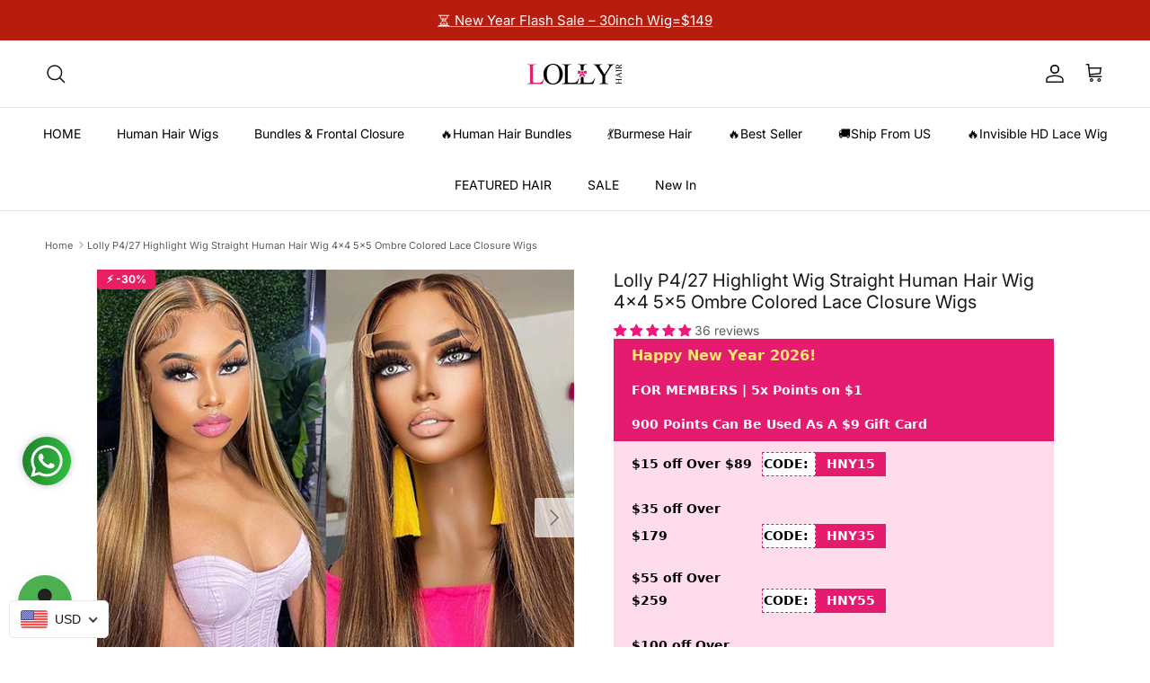

--- FILE ---
content_type: text/javascript; charset=utf-8
request_url: https://lollyhair.com/products/highlight-brown-p4-27-colored-4-4-5-5-ombre-bone-straight-lace-closure-wig.js
body_size: 4334
content:
{"id":6546013126700,"title":"Lolly P4\/27 Highlight Wig Straight Human Hair Wig 4x4 5x5 Ombre Colored Lace Closure Wigs","handle":"highlight-brown-p4-27-colored-4-4-5-5-ombre-bone-straight-lace-closure-wig","description":"\u003cp\u003e\u003cstrong\u003e\u003cfont style=\"vertical-align: inherit;\"\u003e\u003cfont style=\"vertical-align: inherit;\"\u003eBrand\u003c\/font\u003e\u003c\/font\u003e\u003c\/strong\u003e\u003cfont style=\"vertical-align: inherit;\"\u003e\u003cfont style=\"vertical-align: inherit;\"\u003e:\u003c\/font\u003e\u003c\/font\u003e\u003cfont style=\"vertical-align: inherit;\"\u003e\u003cfont style=\"vertical-align: inherit;\"\u003e Lolly Hair\u003c\/font\u003e\u003c\/font\u003e\u003c\/p\u003e\n\u003cp\u003e\u003cstrong\u003e\u003cfont style=\"vertical-align: inherit;\"\u003e\u003cfont style=\"vertical-align: inherit;\"\u003eHair color\u003c\/font\u003e\u003c\/font\u003e\u003c\/strong\u003e\u003cfont style=\"vertical-align: inherit;\"\u003e\u003cfont style=\"vertical-align: inherit;\"\u003e:\u003c\/font\u003e\u003c\/font\u003e\u003cfont style=\"vertical-align: inherit;\"\u003e\u003cfont style=\"vertical-align: inherit;\"\u003e Mixed Color P4\/27\u003c\/font\u003e\u003c\/font\u003e\u003c\/p\u003e\n\u003cp\u003e\u003cstrong\u003e\u003cfont style=\"vertical-align: inherit;\"\u003e\u003cfont style=\"vertical-align: inherit;\"\u003eMaterial\u003c\/font\u003e\u003c\/font\u003e\u003c\/strong\u003e\u003cfont style=\"vertical-align: inherit;\"\u003e\u003cfont style=\"vertical-align: inherit;\"\u003e:\u003c\/font\u003e\u003c\/font\u003e\u003cfont style=\"vertical-align: inherit;\"\u003e\u003cfont style=\"vertical-align: inherit;\"\u003e 100% human hair\u003c\/font\u003e\u003c\/font\u003e\u003c\/p\u003e\n\u003cp\u003e\u003cstrong\u003e\u003cfont style=\"vertical-align: inherit;\"\u003e\u003cfont style=\"vertical-align: inherit;\"\u003eHair Type\u003c\/font\u003e\u003c\/font\u003e\u003c\/strong\u003e\u003cfont style=\"vertical-align: inherit;\"\u003e\u003cfont style=\"vertical-align: inherit;\"\u003e:\u003c\/font\u003e\u003c\/font\u003e\u003cfont style=\"vertical-align: inherit;\"\u003e\u003cfont style=\"vertical-align: inherit;\"\u003e Bone Straight Lace Front Wig\u003c\/font\u003e\u003c\/font\u003e\u003c\/p\u003e\n\u003cp\u003e\u003cstrong\u003e\u003cfont style=\"vertical-align: inherit;\"\u003e\u003cfont style=\"vertical-align: inherit;\"\u003eTexture:\u003c\/font\u003e\u003c\/font\u003e\u003c\/strong\u003e\u003cfont style=\"vertical-align: inherit;\"\u003e\u003cfont style=\"vertical-align: inherit;\"\u003e Straight Hair Wigs, HD Transparent Lace Frontal Wig,Ombre Bone Straight Lace Front Wig\u003c\/font\u003e\u003c\/font\u003e\u003c\/p\u003e\n\u003cp\u003e\u003cstrong\u003e\u003cfont style=\"vertical-align: inherit;\"\u003e\u003cfont style=\"vertical-align: inherit;\"\u003eLace Design\u003c\/font\u003e\u003c\/font\u003e\u003c\/strong\u003e\u003cfont style=\"vertical-align: inherit;\"\u003e\u003cfont style=\"vertical-align: inherit;\"\u003e:\u003c\/font\u003e\u003c\/font\u003e\u003cfont style=\"vertical-align: inherit;\"\u003e\u003cfont style=\"vertical-align: inherit;\"\u003e Lace Closure Wig, 4x4 Closure Wig, 5x5 Lace Closure Wig\u003c\/font\u003e\u003c\/font\u003e\u003c\/p\u003e\n\u003cp\u003e\u003cstrong\u003e\u003cfont style=\"vertical-align: inherit;\"\u003e\u003cfont style=\"vertical-align: inherit;\"\u003eLength\u003c\/font\u003e\u003c\/font\u003e\u003c\/strong\u003e\u003cfont style=\"vertical-align: inherit;\"\u003e\u003cfont style=\"vertical-align: inherit;\"\u003e:\u003c\/font\u003e\u003c\/font\u003e\u003cfont style=\"vertical-align: inherit;\"\u003e\u003cfont style=\"vertical-align: inherit;\"\u003e \u003c\/font\u003e\u003c\/font\u003e\u003cspan data-mce-fragment=\"1\"\u003e\u003cfont style=\"vertical-align: inherit;\"\u003e\u003cfont style=\"vertical-align: inherit;\"\u003e8-30inch,Long Human Hair Wigs, Medium Human Hair Wig, Short Human Hair Wig\u003c\/font\u003e\u003c\/font\u003e\u003c\/span\u003e\u003c\/p\u003e\n\u003cp\u003e\u003cstrong\u003e\u003cfont style=\"vertical-align: inherit;\"\u003e\u003cfont style=\"vertical-align: inherit;\"\u003eCan Be Dyed\u003c\/font\u003e\u003c\/font\u003e\u003c\/strong\u003e\u003cfont style=\"vertical-align: inherit;\"\u003e\u003cfont style=\"vertical-align: inherit;\"\u003e:\u003c\/font\u003e\u003c\/font\u003e\u003cfont style=\"vertical-align: inherit;\"\u003e\u003cfont style=\"vertical-align: inherit;\"\u003e Yes\u003c\/font\u003e\u003c\/font\u003e\u003c\/p\u003e\n\u003cp\u003e\u003cstrong\u003e\u003cfont style=\"vertical-align: inherit;\"\u003e\u003cfont style=\"vertical-align: inherit;\"\u003eAvailable people\u003c\/font\u003e\u003c\/font\u003e\u003c\/strong\u003e\u003cfont style=\"vertical-align: inherit;\"\u003e\u003cfont style=\"vertical-align: inherit;\"\u003e:\u003c\/font\u003e\u003c\/font\u003e\u003cfont style=\"vertical-align: inherit;\"\u003e\u003cfont style=\"vertical-align: inherit;\"\u003e Everyone\u003c\/font\u003e\u003c\/font\u003e\u003c\/p\u003e\n\u003cp\u003e\u003cstrong\u003e\u003cfont style=\"vertical-align: inherit;\"\u003e\u003cfont style=\"vertical-align: inherit;\"\u003eCap Size:\u003c\/font\u003e\u003c\/font\u003e\u003c\/strong\u003e\u003cfont style=\"vertical-align: inherit;\"\u003e\u003cfont style=\"vertical-align: inherit;\"\u003e Average Size (Head circumference: 54cm-58cm)\u003c\/font\u003e\u003c\/font\u003e\u003c\/p\u003e\n\u003cp\u003e\u003cstrong\u003e\u003cfont style=\"vertical-align: inherit;\"\u003e\u003cfont style=\"vertical-align: inherit;\"\u003eLace Material\u003c\/font\u003e\u003c\/font\u003e\u003c\/strong\u003e\u003cfont style=\"vertical-align: inherit;\"\u003e\u003cfont style=\"vertical-align: inherit;\"\u003e:\u003c\/font\u003e\u003c\/font\u003e\u003cfont style=\"vertical-align: inherit;\"\u003e\u003cfont style=\"vertical-align: inherit;\"\u003e Swiss Lace in Transparent Color\u003c\/font\u003e\u003c\/font\u003e\u003c\/p\u003e\n\u003cp\u003e\u003cstrong\u003e\u003cfont style=\"vertical-align: inherit;\"\u003e\u003cfont style=\"vertical-align: inherit;\"\u003eFeature\u003c\/font\u003e\u003c\/font\u003e\u003c\/strong\u003e\u003cfont style=\"vertical-align: inherit;\"\u003e\u003cfont style=\"vertical-align: inherit;\"\u003e:\u003c\/font\u003e\u003c\/font\u003e\u003cfont style=\"vertical-align: inherit;\"\u003e\u003cfont style=\"vertical-align: inherit;\"\u003e Slight bleached knots, Pre plucked, natural hairline, Glueless, Baby Hair Around\u003c\/font\u003e\u003c\/font\u003e\u003c\/p\u003e\n\u003cp\u003e\u003cstrong\u003e\u003cfont style=\"vertical-align: inherit;\"\u003e\u003cfont style=\"vertical-align: inherit;\"\u003eProcessing time\u003c\/font\u003e\u003c\/font\u003e\u003c\/strong\u003e\u003cfont style=\"vertical-align: inherit;\"\u003e\u003cfont style=\"vertical-align: inherit;\"\u003e:\u003c\/font\u003e\u003c\/font\u003e\u003cfont style=\"vertical-align: inherit;\"\u003e\u003cfont style=\"vertical-align: inherit;\"\u003e Usually Ship The Order Within 24 Hours After Order Confirm, Except for Weekends and Holidays\u003c\/font\u003e\u003c\/font\u003e\u003c\/p\u003e\n\u003cp\u003e\u003cstrong\u003e\u003cfont style=\"vertical-align: inherit;\"\u003e\u003cfont style=\"vertical-align: inherit;\"\u003eDelivery time\u003c\/font\u003e\u003c\/font\u003e\u003c\/strong\u003e\u003cfont style=\"vertical-align: inherit;\"\u003e\u003cfont style=\"vertical-align: inherit;\"\u003e:\u003c\/font\u003e\u003c\/font\u003e\u003cfont style=\"vertical-align: inherit;\"\u003e\u003cfont style=\"vertical-align: inherit;\"\u003e USPS overnight 2-3 business day; USPS 3-5 business days; DHL\/UPS 4-6 business days;To the UK via Dpex 5-10 business day; (APO\/FPO takes 7-15 days delivery due to special address)\u003c\/font\u003e\u003c\/font\u003e\u003c\/p\u003e\n\u003cp\u003e\u003cstrong\u003e\u003cfont style=\"vertical-align: inherit;\"\u003e\u003cfont style=\"vertical-align: inherit;\"\u003eReturn policy\u003c\/font\u003e\u003c\/font\u003e\u003c\/strong\u003e\u003cfont style=\"vertical-align: inherit;\"\u003e\u003cfont style=\"vertical-align: inherit;\"\u003e:\u003c\/font\u003e\u003c\/font\u003e\u003cfont style=\"vertical-align: inherit;\"\u003e\u003cfont style=\"vertical-align: inherit;\"\u003e Accept 30-day no reason return \u0026amp; exchange, with hair not be used\u003c\/font\u003e\u003c\/font\u003e\u003c\/p\u003e","published_at":"2021-03-25T00:06:24-07:00","created_at":"2021-03-25T00:06:27-07:00","vendor":"Lolly Hair","type":"Highlight Wig Human Hair","tags":["30 inch straight wig","4x4 closure wig","4x4 lace closure wig","4x4 Lace Closure Wigs","5x5 closure wig","5x5 lace closure wig","Black Women Straight Hair","blonde hair highlights","bone straight wig","brown hair with blonde highlights","brown hair with highlights","cheap colored wigs","cheap wigs","color wigs","Colored Hair","colored hair wigs","colored human hair wigs","colored lace front wigs","colored lace front wigs human hair","colored wigs","Hd Lace Closure Wig","hd lace wigs","hd transparent lace wigs","high quality wigs","Highlight Hair","highlight lace front wig","highlight wig","Highlight Wigs","highlights hair","honey blonde hair color","honey blonde highlights","human hair lace front wigs","human hair wigs","lace front wigs","lace wig","light brown hair with highlights","long straight hair wig","long straight wigs","long wigs","ombre colored wigs","Ombre Hair","ombre hair color","Piano Color","Piano Color Hair","Piano Color Wig","Straight Black Wig","Straight Hair","straight hair wig","straight human hair wig","straight lace wig","Straight Wig Hairstyles","straight wigs","wigs for black women"],"price":7457,"price_min":7457,"price_max":35240,"available":true,"price_varies":true,"compare_at_price":10654,"compare_at_price_min":10654,"compare_at_price_max":50343,"compare_at_price_varies":true,"variants":[{"id":39290485997612,"title":"8 \/ P4\/27 \/ 150% 4x4 wig","option1":"8","option2":"P4\/27","option3":"150% 4x4 wig","sku":"S1-15R4WPST08","requires_shipping":true,"taxable":false,"featured_image":null,"available":true,"name":"Lolly P4\/27 Highlight Wig Straight Human Hair Wig 4x4 5x5 Ombre Colored Lace Closure Wigs - 8 \/ P4\/27 \/ 150% 4x4 wig","public_title":"8 \/ P4\/27 \/ 150% 4x4 wig","options":["8","P4\/27","150% 4x4 wig"],"price":7457,"weight":250,"compare_at_price":10654,"inventory_management":"shopify","barcode":"665878392857","quantity_rule":{"min":1,"max":null,"increment":1},"quantity_price_breaks":[],"requires_selling_plan":false,"selling_plan_allocations":[]},{"id":39290486325292,"title":"8 \/ P4\/27 \/ 180% 4x4 wig","option1":"8","option2":"P4\/27","option3":"180% 4x4 wig","sku":"S1-18R4WPST08","requires_shipping":true,"taxable":false,"featured_image":null,"available":true,"name":"Lolly P4\/27 Highlight Wig Straight Human Hair Wig 4x4 5x5 Ombre Colored Lace Closure Wigs - 8 \/ P4\/27 \/ 180% 4x4 wig","public_title":"8 \/ P4\/27 \/ 180% 4x4 wig","options":["8","P4\/27","180% 4x4 wig"],"price":7651,"weight":250,"compare_at_price":10930,"inventory_management":"shopify","barcode":"665878392888","quantity_rule":{"min":1,"max":null,"increment":1},"quantity_price_breaks":[],"requires_selling_plan":false,"selling_plan_allocations":[]},{"id":40886111764524,"title":"8 \/ P4\/27 \/ 200% 4x4 Wig","option1":"8","option2":"P4\/27","option3":"200% 4x4 Wig","sku":"","requires_shipping":true,"taxable":false,"featured_image":null,"available":true,"name":"Lolly P4\/27 Highlight Wig Straight Human Hair Wig 4x4 5x5 Ombre Colored Lace Closure Wigs - 8 \/ P4\/27 \/ 200% 4x4 Wig","public_title":"8 \/ P4\/27 \/ 200% 4x4 Wig","options":["8","P4\/27","200% 4x4 Wig"],"price":8881,"weight":250,"compare_at_price":12687,"inventory_management":"shopify","barcode":"","quantity_rule":{"min":1,"max":null,"increment":1},"quantity_price_breaks":[],"requires_selling_plan":false,"selling_plan_allocations":[]},{"id":40886122184748,"title":"8 \/ P4\/27 \/ 250% 4x4 Wig","option1":"8","option2":"P4\/27","option3":"250% 4x4 Wig","sku":"","requires_shipping":true,"taxable":false,"featured_image":null,"available":true,"name":"Lolly P4\/27 Highlight Wig Straight Human Hair Wig 4x4 5x5 Ombre Colored Lace Closure Wigs - 8 \/ P4\/27 \/ 250% 4x4 Wig","public_title":"8 \/ P4\/27 \/ 250% 4x4 Wig","options":["8","P4\/27","250% 4x4 Wig"],"price":9881,"weight":250,"compare_at_price":14116,"inventory_management":"shopify","barcode":"","quantity_rule":{"min":1,"max":null,"increment":1},"quantity_price_breaks":[],"requires_selling_plan":false,"selling_plan_allocations":[]},{"id":39290486652972,"title":"8 \/ P4\/27 \/ 150% 5x5 wig","option1":"8","option2":"P4\/27","option3":"150% 5x5 wig","sku":"S1-15R5WPST08","requires_shipping":true,"taxable":false,"featured_image":null,"available":true,"name":"Lolly P4\/27 Highlight Wig Straight Human Hair Wig 4x4 5x5 Ombre Colored Lace Closure Wigs - 8 \/ P4\/27 \/ 150% 5x5 wig","public_title":"8 \/ P4\/27 \/ 150% 5x5 wig","options":["8","P4\/27","150% 5x5 wig"],"price":8048,"weight":250,"compare_at_price":11497,"inventory_management":"shopify","barcode":"665878392918","quantity_rule":{"min":1,"max":null,"increment":1},"quantity_price_breaks":[],"requires_selling_plan":false,"selling_plan_allocations":[]},{"id":39290486980652,"title":"8 \/ P4\/27 \/ 180% 5x5 wig","option1":"8","option2":"P4\/27","option3":"180% 5x5 wig","sku":"S1-18R5WPST08","requires_shipping":true,"taxable":false,"featured_image":null,"available":true,"name":"Lolly P4\/27 Highlight Wig Straight Human Hair Wig 4x4 5x5 Ombre Colored Lace Closure Wigs - 8 \/ P4\/27 \/ 180% 5x5 wig","public_title":"8 \/ P4\/27 \/ 180% 5x5 wig","options":["8","P4\/27","180% 5x5 wig"],"price":9140,"weight":250,"compare_at_price":13057,"inventory_management":"shopify","barcode":"665878392949","quantity_rule":{"min":1,"max":null,"increment":1},"quantity_price_breaks":[],"requires_selling_plan":false,"selling_plan_allocations":[]},{"id":40886111797292,"title":"8 \/ P4\/27 \/ 200% 5x5 Wig","option1":"8","option2":"P4\/27","option3":"200% 5x5 Wig","sku":"","requires_shipping":true,"taxable":false,"featured_image":null,"available":true,"name":"Lolly P4\/27 Highlight Wig Straight Human Hair Wig 4x4 5x5 Ombre Colored Lace Closure Wigs - 8 \/ P4\/27 \/ 200% 5x5 Wig","public_title":"8 \/ P4\/27 \/ 200% 5x5 Wig","options":["8","P4\/27","200% 5x5 Wig"],"price":11400,"weight":250,"compare_at_price":16286,"inventory_management":"shopify","barcode":"","quantity_rule":{"min":1,"max":null,"increment":1},"quantity_price_breaks":[],"requires_selling_plan":false,"selling_plan_allocations":[]},{"id":40886122217516,"title":"8 \/ P4\/27 \/ 250% 5x5 Wig","option1":"8","option2":"P4\/27","option3":"250% 5x5 Wig","sku":"","requires_shipping":true,"taxable":false,"featured_image":null,"available":true,"name":"Lolly P4\/27 Highlight Wig Straight Human Hair Wig 4x4 5x5 Ombre Colored Lace Closure Wigs - 8 \/ P4\/27 \/ 250% 5x5 Wig","public_title":"8 \/ P4\/27 \/ 250% 5x5 Wig","options":["8","P4\/27","250% 5x5 Wig"],"price":12400,"weight":250,"compare_at_price":17715,"inventory_management":"shopify","barcode":"","quantity_rule":{"min":1,"max":null,"increment":1},"quantity_price_breaks":[],"requires_selling_plan":false,"selling_plan_allocations":[]},{"id":39290486030380,"title":"10 \/ P4\/27 \/ 150% 4x4 wig","option1":"10","option2":"P4\/27","option3":"150% 4x4 wig","sku":"S1-15R4WPST10","requires_shipping":true,"taxable":false,"featured_image":null,"available":true,"name":"Lolly P4\/27 Highlight Wig Straight Human Hair Wig 4x4 5x5 Ombre Colored Lace Closure Wigs - 10 \/ P4\/27 \/ 150% 4x4 wig","public_title":"10 \/ P4\/27 \/ 150% 4x4 wig","options":["10","P4\/27","150% 4x4 wig"],"price":8399,"weight":250,"compare_at_price":11999,"inventory_management":"shopify","barcode":"665878392956","quantity_rule":{"min":1,"max":null,"increment":1},"quantity_price_breaks":[],"requires_selling_plan":false,"selling_plan_allocations":[]},{"id":39290486358060,"title":"10 \/ P4\/27 \/ 180% 4x4 wig","option1":"10","option2":"P4\/27","option3":"180% 4x4 wig","sku":"S1-18R4WPST10","requires_shipping":true,"taxable":false,"featured_image":null,"available":true,"name":"Lolly P4\/27 Highlight Wig Straight Human Hair Wig 4x4 5x5 Ombre Colored Lace Closure Wigs - 10 \/ P4\/27 \/ 180% 4x4 wig","public_title":"10 \/ P4\/27 \/ 180% 4x4 wig","options":["10","P4\/27","180% 4x4 wig"],"price":8823,"weight":250,"compare_at_price":12604,"inventory_management":"shopify","barcode":"665878392987","quantity_rule":{"min":1,"max":null,"increment":1},"quantity_price_breaks":[],"requires_selling_plan":false,"selling_plan_allocations":[]},{"id":40886111830060,"title":"10 \/ P4\/27 \/ 200% 4x4 Wig","option1":"10","option2":"P4\/27","option3":"200% 4x4 Wig","sku":"","requires_shipping":true,"taxable":false,"featured_image":null,"available":true,"name":"Lolly P4\/27 Highlight Wig Straight Human Hair Wig 4x4 5x5 Ombre Colored Lace Closure Wigs - 10 \/ P4\/27 \/ 200% 4x4 Wig","public_title":"10 \/ P4\/27 \/ 200% 4x4 Wig","options":["10","P4\/27","200% 4x4 Wig"],"price":8626,"weight":250,"compare_at_price":12323,"inventory_management":"shopify","barcode":"","quantity_rule":{"min":1,"max":null,"increment":1},"quantity_price_breaks":[],"requires_selling_plan":false,"selling_plan_allocations":[]},{"id":40886122250284,"title":"10 \/ P4\/27 \/ 250% 4x4 Wig","option1":"10","option2":"P4\/27","option3":"250% 4x4 Wig","sku":"","requires_shipping":true,"taxable":false,"featured_image":null,"available":true,"name":"Lolly P4\/27 Highlight Wig Straight Human Hair Wig 4x4 5x5 Ombre Colored Lace Closure Wigs - 10 \/ P4\/27 \/ 250% 4x4 Wig","public_title":"10 \/ P4\/27 \/ 250% 4x4 Wig","options":["10","P4\/27","250% 4x4 Wig"],"price":9626,"weight":250,"compare_at_price":13752,"inventory_management":"shopify","barcode":"","quantity_rule":{"min":1,"max":null,"increment":1},"quantity_price_breaks":[],"requires_selling_plan":false,"selling_plan_allocations":[]},{"id":39290486685740,"title":"10 \/ P4\/27 \/ 150% 5x5 wig","option1":"10","option2":"P4\/27","option3":"150% 5x5 wig","sku":"S1-15R5WPST10","requires_shipping":true,"taxable":false,"featured_image":null,"available":true,"name":"Lolly P4\/27 Highlight Wig Straight Human Hair Wig 4x4 5x5 Ombre Colored Lace Closure Wigs - 10 \/ P4\/27 \/ 150% 5x5 wig","public_title":"10 \/ P4\/27 \/ 150% 5x5 wig","options":["10","P4\/27","150% 5x5 wig"],"price":9192,"weight":250,"compare_at_price":13132,"inventory_management":"shopify","barcode":"665878393014","quantity_rule":{"min":1,"max":null,"increment":1},"quantity_price_breaks":[],"requires_selling_plan":false,"selling_plan_allocations":[]},{"id":39290487013420,"title":"10 \/ P4\/27 \/ 180% 5x5 wig","option1":"10","option2":"P4\/27","option3":"180% 5x5 wig","sku":"S1-18R5WPST10","requires_shipping":true,"taxable":false,"featured_image":null,"available":true,"name":"Lolly P4\/27 Highlight Wig Straight Human Hair Wig 4x4 5x5 Ombre Colored Lace Closure Wigs - 10 \/ P4\/27 \/ 180% 5x5 wig","public_title":"10 \/ P4\/27 \/ 180% 5x5 wig","options":["10","P4\/27","180% 5x5 wig"],"price":10040,"weight":250,"compare_at_price":14342,"inventory_management":"shopify","barcode":"665878393045","quantity_rule":{"min":1,"max":null,"increment":1},"quantity_price_breaks":[],"requires_selling_plan":false,"selling_plan_allocations":[]},{"id":40886111862828,"title":"10 \/ P4\/27 \/ 200% 5x5 Wig","option1":"10","option2":"P4\/27","option3":"200% 5x5 Wig","sku":"","requires_shipping":true,"taxable":false,"featured_image":null,"available":true,"name":"Lolly P4\/27 Highlight Wig Straight Human Hair Wig 4x4 5x5 Ombre Colored Lace Closure Wigs - 10 \/ P4\/27 \/ 200% 5x5 Wig","public_title":"10 \/ P4\/27 \/ 200% 5x5 Wig","options":["10","P4\/27","200% 5x5 Wig"],"price":12697,"weight":250,"compare_at_price":18139,"inventory_management":"shopify","barcode":"","quantity_rule":{"min":1,"max":null,"increment":1},"quantity_price_breaks":[],"requires_selling_plan":false,"selling_plan_allocations":[]},{"id":40886122283052,"title":"10 \/ P4\/27 \/ 250% 5x5 Wig","option1":"10","option2":"P4\/27","option3":"250% 5x5 Wig","sku":"","requires_shipping":true,"taxable":false,"featured_image":null,"available":true,"name":"Lolly P4\/27 Highlight Wig Straight Human Hair Wig 4x4 5x5 Ombre Colored Lace Closure Wigs - 10 \/ P4\/27 \/ 250% 5x5 Wig","public_title":"10 \/ P4\/27 \/ 250% 5x5 Wig","options":["10","P4\/27","250% 5x5 Wig"],"price":13697,"weight":250,"compare_at_price":19568,"inventory_management":"shopify","barcode":"","quantity_rule":{"min":1,"max":null,"increment":1},"quantity_price_breaks":[],"requires_selling_plan":false,"selling_plan_allocations":[]},{"id":39290486063148,"title":"12 \/ P4\/27 \/ 150% 4x4 wig","option1":"12","option2":"P4\/27","option3":"150% 4x4 wig","sku":"S1-15R4WPST12","requires_shipping":true,"taxable":false,"featured_image":null,"available":true,"name":"Lolly P4\/27 Highlight Wig Straight Human Hair Wig 4x4 5x5 Ombre Colored Lace Closure Wigs - 12 \/ P4\/27 \/ 150% 4x4 wig","public_title":"12 \/ P4\/27 \/ 150% 4x4 wig","options":["12","P4\/27","150% 4x4 wig"],"price":9024,"weight":250,"compare_at_price":12892,"inventory_management":"shopify","barcode":"665878393052","quantity_rule":{"min":1,"max":null,"increment":1},"quantity_price_breaks":[],"requires_selling_plan":false,"selling_plan_allocations":[]},{"id":39290486390828,"title":"12 \/ P4\/27 \/ 180% 4x4 wig","option1":"12","option2":"P4\/27","option3":"180% 4x4 wig","sku":"S1-18R4WPST12","requires_shipping":true,"taxable":false,"featured_image":null,"available":true,"name":"Lolly P4\/27 Highlight Wig Straight Human Hair Wig 4x4 5x5 Ombre Colored Lace Closure Wigs - 12 \/ P4\/27 \/ 180% 4x4 wig","public_title":"12 \/ P4\/27 \/ 180% 4x4 wig","options":["12","P4\/27","180% 4x4 wig"],"price":9213,"weight":250,"compare_at_price":13161,"inventory_management":"shopify","barcode":"665878393083","quantity_rule":{"min":1,"max":null,"increment":1},"quantity_price_breaks":[],"requires_selling_plan":false,"selling_plan_allocations":[]},{"id":40886111895596,"title":"12 \/ P4\/27 \/ 200% 4x4 Wig","option1":"12","option2":"P4\/27","option3":"200% 4x4 Wig","sku":"","requires_shipping":true,"taxable":false,"featured_image":null,"available":true,"name":"Lolly P4\/27 Highlight Wig Straight Human Hair Wig 4x4 5x5 Ombre Colored Lace Closure Wigs - 12 \/ P4\/27 \/ 200% 4x4 Wig","public_title":"12 \/ P4\/27 \/ 200% 4x4 Wig","options":["12","P4\/27","200% 4x4 Wig"],"price":9287,"weight":250,"compare_at_price":13267,"inventory_management":"shopify","barcode":"","quantity_rule":{"min":1,"max":null,"increment":1},"quantity_price_breaks":[],"requires_selling_plan":false,"selling_plan_allocations":[]},{"id":40886122315820,"title":"12 \/ P4\/27 \/ 250% 4x4 Wig","option1":"12","option2":"P4\/27","option3":"250% 4x4 Wig","sku":"","requires_shipping":true,"taxable":false,"featured_image":null,"available":true,"name":"Lolly P4\/27 Highlight Wig Straight Human Hair Wig 4x4 5x5 Ombre Colored Lace Closure Wigs - 12 \/ P4\/27 \/ 250% 4x4 Wig","public_title":"12 \/ P4\/27 \/ 250% 4x4 Wig","options":["12","P4\/27","250% 4x4 Wig"],"price":10287,"weight":250,"compare_at_price":14695,"inventory_management":"shopify","barcode":"","quantity_rule":{"min":1,"max":null,"increment":1},"quantity_price_breaks":[],"requires_selling_plan":false,"selling_plan_allocations":[]},{"id":39290486718508,"title":"12 \/ P4\/27 \/ 150% 5x5 wig","option1":"12","option2":"P4\/27","option3":"150% 5x5 wig","sku":"S1-15R5WPST12","requires_shipping":true,"taxable":false,"featured_image":null,"available":true,"name":"Lolly P4\/27 Highlight Wig Straight Human Hair Wig 4x4 5x5 Ombre Colored Lace Closure Wigs - 12 \/ P4\/27 \/ 150% 5x5 wig","public_title":"12 \/ P4\/27 \/ 150% 5x5 wig","options":["12","P4\/27","150% 5x5 wig"],"price":10084,"weight":250,"compare_at_price":14406,"inventory_management":"shopify","barcode":"665878393113","quantity_rule":{"min":1,"max":null,"increment":1},"quantity_price_breaks":[],"requires_selling_plan":false,"selling_plan_allocations":[]},{"id":39290487046188,"title":"12 \/ P4\/27 \/ 180% 5x5 wig","option1":"12","option2":"P4\/27","option3":"180% 5x5 wig","sku":"S1-18R5WPST12","requires_shipping":true,"taxable":false,"featured_image":null,"available":true,"name":"Lolly P4\/27 Highlight Wig Straight Human Hair Wig 4x4 5x5 Ombre Colored Lace Closure Wigs - 12 \/ P4\/27 \/ 180% 5x5 wig","public_title":"12 \/ P4\/27 \/ 180% 5x5 wig","options":["12","P4\/27","180% 5x5 wig"],"price":11016,"weight":250,"compare_at_price":15737,"inventory_management":"shopify","barcode":"665878393144","quantity_rule":{"min":1,"max":null,"increment":1},"quantity_price_breaks":[],"requires_selling_plan":false,"selling_plan_allocations":[]},{"id":40886111928364,"title":"12 \/ P4\/27 \/ 200% 5x5 Wig","option1":"12","option2":"P4\/27","option3":"200% 5x5 Wig","sku":"","requires_shipping":true,"taxable":false,"featured_image":null,"available":true,"name":"Lolly P4\/27 Highlight Wig Straight Human Hair Wig 4x4 5x5 Ombre Colored Lace Closure Wigs - 12 \/ P4\/27 \/ 200% 5x5 Wig","public_title":"12 \/ P4\/27 \/ 200% 5x5 Wig","options":["12","P4\/27","200% 5x5 Wig"],"price":13024,"weight":250,"compare_at_price":18606,"inventory_management":"shopify","barcode":"","quantity_rule":{"min":1,"max":null,"increment":1},"quantity_price_breaks":[],"requires_selling_plan":false,"selling_plan_allocations":[]},{"id":40886122348588,"title":"12 \/ P4\/27 \/ 250% 5x5 Wig","option1":"12","option2":"P4\/27","option3":"250% 5x5 Wig","sku":"","requires_shipping":true,"taxable":false,"featured_image":null,"available":true,"name":"Lolly P4\/27 Highlight Wig Straight Human Hair Wig 4x4 5x5 Ombre Colored Lace Closure Wigs - 12 \/ P4\/27 \/ 250% 5x5 Wig","public_title":"12 \/ P4\/27 \/ 250% 5x5 Wig","options":["12","P4\/27","250% 5x5 Wig"],"price":14024,"weight":250,"compare_at_price":20034,"inventory_management":"shopify","barcode":"","quantity_rule":{"min":1,"max":null,"increment":1},"quantity_price_breaks":[],"requires_selling_plan":false,"selling_plan_allocations":[]},{"id":39290486095916,"title":"14 \/ P4\/27 \/ 150% 4x4 wig","option1":"14","option2":"P4\/27","option3":"150% 4x4 wig","sku":"S1-15R4WPST14","requires_shipping":true,"taxable":false,"featured_image":null,"available":true,"name":"Lolly P4\/27 Highlight Wig Straight Human Hair Wig 4x4 5x5 Ombre Colored Lace Closure Wigs - 14 \/ P4\/27 \/ 150% 4x4 wig","public_title":"14 \/ P4\/27 \/ 150% 4x4 wig","options":["14","P4\/27","150% 4x4 wig"],"price":10481,"weight":250,"compare_at_price":14972,"inventory_management":"shopify","barcode":"665878393151","quantity_rule":{"min":1,"max":null,"increment":1},"quantity_price_breaks":[],"requires_selling_plan":false,"selling_plan_allocations":[]},{"id":39290486423596,"title":"14 \/ P4\/27 \/ 180% 4x4 wig","option1":"14","option2":"P4\/27","option3":"180% 4x4 wig","sku":"S1-18R4WPST14","requires_shipping":true,"taxable":false,"featured_image":null,"available":true,"name":"Lolly P4\/27 Highlight Wig Straight Human Hair Wig 4x4 5x5 Ombre Colored Lace Closure Wigs - 14 \/ P4\/27 \/ 180% 4x4 wig","public_title":"14 \/ P4\/27 \/ 180% 4x4 wig","options":["14","P4\/27","180% 4x4 wig"],"price":10569,"weight":250,"compare_at_price":15099,"inventory_management":"shopify","barcode":"665878393182","quantity_rule":{"min":1,"max":null,"increment":1},"quantity_price_breaks":[],"requires_selling_plan":false,"selling_plan_allocations":[]},{"id":40886111961132,"title":"14 \/ P4\/27 \/ 200% 4x4 Wig","option1":"14","option2":"P4\/27","option3":"200% 4x4 Wig","sku":"","requires_shipping":true,"taxable":false,"featured_image":null,"available":true,"name":"Lolly P4\/27 Highlight Wig Straight Human Hair Wig 4x4 5x5 Ombre Colored Lace Closure Wigs - 14 \/ P4\/27 \/ 200% 4x4 Wig","public_title":"14 \/ P4\/27 \/ 200% 4x4 Wig","options":["14","P4\/27","200% 4x4 Wig"],"price":10474,"weight":250,"compare_at_price":14963,"inventory_management":"shopify","barcode":"","quantity_rule":{"min":1,"max":null,"increment":1},"quantity_price_breaks":[],"requires_selling_plan":false,"selling_plan_allocations":[]},{"id":40886122381356,"title":"14 \/ P4\/27 \/ 250% 4x4 Wig","option1":"14","option2":"P4\/27","option3":"250% 4x4 Wig","sku":"","requires_shipping":true,"taxable":false,"featured_image":null,"available":true,"name":"Lolly P4\/27 Highlight Wig Straight Human Hair Wig 4x4 5x5 Ombre Colored Lace Closure Wigs - 14 \/ P4\/27 \/ 250% 4x4 Wig","public_title":"14 \/ P4\/27 \/ 250% 4x4 Wig","options":["14","P4\/27","250% 4x4 Wig"],"price":11474,"weight":250,"compare_at_price":16391,"inventory_management":"shopify","barcode":"","quantity_rule":{"min":1,"max":null,"increment":1},"quantity_price_breaks":[],"requires_selling_plan":false,"selling_plan_allocations":[]},{"id":39290486751276,"title":"14 \/ P4\/27 \/ 150% 5x5 wig","option1":"14","option2":"P4\/27","option3":"150% 5x5 wig","sku":"S1-15R5WPST14","requires_shipping":true,"taxable":false,"featured_image":null,"available":true,"name":"Lolly P4\/27 Highlight Wig Straight Human Hair Wig 4x4 5x5 Ombre Colored Lace Closure Wigs - 14 \/ P4\/27 \/ 150% 5x5 wig","public_title":"14 \/ P4\/27 \/ 150% 5x5 wig","options":["14","P4\/27","150% 5x5 wig"],"price":12456,"weight":250,"compare_at_price":17794,"inventory_management":"shopify","barcode":"665878393212","quantity_rule":{"min":1,"max":null,"increment":1},"quantity_price_breaks":[],"requires_selling_plan":false,"selling_plan_allocations":[]},{"id":39290487078956,"title":"14 \/ P4\/27 \/ 180% 5x5 wig","option1":"14","option2":"P4\/27","option3":"180% 5x5 wig","sku":"S1-18R5WPST14","requires_shipping":true,"taxable":false,"featured_image":null,"available":true,"name":"Lolly P4\/27 Highlight Wig Straight Human Hair Wig 4x4 5x5 Ombre Colored Lace Closure Wigs - 14 \/ P4\/27 \/ 180% 5x5 wig","public_title":"14 \/ P4\/27 \/ 180% 5x5 wig","options":["14","P4\/27","180% 5x5 wig"],"price":13206,"weight":250,"compare_at_price":18865,"inventory_management":"shopify","barcode":"665878393243","quantity_rule":{"min":1,"max":null,"increment":1},"quantity_price_breaks":[],"requires_selling_plan":false,"selling_plan_allocations":[]},{"id":40886111993900,"title":"14 \/ P4\/27 \/ 200% 5x5 Wig","option1":"14","option2":"P4\/27","option3":"200% 5x5 Wig","sku":"","requires_shipping":true,"taxable":false,"featured_image":null,"available":true,"name":"Lolly P4\/27 Highlight Wig Straight Human Hair Wig 4x4 5x5 Ombre Colored Lace Closure Wigs - 14 \/ P4\/27 \/ 200% 5x5 Wig","public_title":"14 \/ P4\/27 \/ 200% 5x5 Wig","options":["14","P4\/27","200% 5x5 Wig"],"price":13612,"weight":250,"compare_at_price":19446,"inventory_management":"shopify","barcode":"","quantity_rule":{"min":1,"max":null,"increment":1},"quantity_price_breaks":[],"requires_selling_plan":false,"selling_plan_allocations":[]},{"id":40886122414124,"title":"14 \/ P4\/27 \/ 250% 5x5 Wig","option1":"14","option2":"P4\/27","option3":"250% 5x5 Wig","sku":"","requires_shipping":true,"taxable":false,"featured_image":null,"available":true,"name":"Lolly P4\/27 Highlight Wig Straight Human Hair Wig 4x4 5x5 Ombre Colored Lace Closure Wigs - 14 \/ P4\/27 \/ 250% 5x5 Wig","public_title":"14 \/ P4\/27 \/ 250% 5x5 Wig","options":["14","P4\/27","250% 5x5 Wig"],"price":14612,"weight":250,"compare_at_price":20875,"inventory_management":"shopify","barcode":"","quantity_rule":{"min":1,"max":null,"increment":1},"quantity_price_breaks":[],"requires_selling_plan":false,"selling_plan_allocations":[]},{"id":39290486128684,"title":"16 \/ P4\/27 \/ 150% 4x4 wig","option1":"16","option2":"P4\/27","option3":"150% 4x4 wig","sku":"S1-15R4WPST16","requires_shipping":true,"taxable":false,"featured_image":null,"available":true,"name":"Lolly P4\/27 Highlight Wig Straight Human Hair Wig 4x4 5x5 Ombre Colored Lace Closure Wigs - 16 \/ P4\/27 \/ 150% 4x4 wig","public_title":"16 \/ P4\/27 \/ 150% 4x4 wig","options":["16","P4\/27","150% 4x4 wig"],"price":12375,"weight":250,"compare_at_price":17679,"inventory_management":"shopify","barcode":"665878392864","quantity_rule":{"min":1,"max":null,"increment":1},"quantity_price_breaks":[],"requires_selling_plan":false,"selling_plan_allocations":[]},{"id":39290486456364,"title":"16 \/ P4\/27 \/ 180% 4x4 wig","option1":"16","option2":"P4\/27","option3":"180% 4x4 wig","sku":"S1-18R4WPST16","requires_shipping":true,"taxable":false,"featured_image":null,"available":true,"name":"Lolly P4\/27 Highlight Wig Straight Human Hair Wig 4x4 5x5 Ombre Colored Lace Closure Wigs - 16 \/ P4\/27 \/ 180% 4x4 wig","public_title":"16 \/ P4\/27 \/ 180% 4x4 wig","options":["16","P4\/27","180% 4x4 wig"],"price":12914,"weight":250,"compare_at_price":18449,"inventory_management":"shopify","barcode":"665878392895","quantity_rule":{"min":1,"max":null,"increment":1},"quantity_price_breaks":[],"requires_selling_plan":false,"selling_plan_allocations":[]},{"id":40886112026668,"title":"16 \/ P4\/27 \/ 200% 4x4 Wig","option1":"16","option2":"P4\/27","option3":"200% 4x4 Wig","sku":"","requires_shipping":true,"taxable":false,"featured_image":null,"available":true,"name":"Lolly P4\/27 Highlight Wig Straight Human Hair Wig 4x4 5x5 Ombre Colored Lace Closure Wigs - 16 \/ P4\/27 \/ 200% 4x4 Wig","public_title":"16 \/ P4\/27 \/ 200% 4x4 Wig","options":["16","P4\/27","200% 4x4 Wig"],"price":13578,"weight":250,"compare_at_price":19398,"inventory_management":"shopify","barcode":"","quantity_rule":{"min":1,"max":null,"increment":1},"quantity_price_breaks":[],"requires_selling_plan":false,"selling_plan_allocations":[]},{"id":40886122446892,"title":"16 \/ P4\/27 \/ 250% 4x4 Wig","option1":"16","option2":"P4\/27","option3":"250% 4x4 Wig","sku":"","requires_shipping":true,"taxable":false,"featured_image":null,"available":true,"name":"Lolly P4\/27 Highlight Wig Straight Human Hair Wig 4x4 5x5 Ombre Colored Lace Closure Wigs - 16 \/ P4\/27 \/ 250% 4x4 Wig","public_title":"16 \/ P4\/27 \/ 250% 4x4 Wig","options":["16","P4\/27","250% 4x4 Wig"],"price":14578,"weight":250,"compare_at_price":20826,"inventory_management":"shopify","barcode":"","quantity_rule":{"min":1,"max":null,"increment":1},"quantity_price_breaks":[],"requires_selling_plan":false,"selling_plan_allocations":[]},{"id":39290486784044,"title":"16 \/ P4\/27 \/ 150% 5x5 wig","option1":"16","option2":"P4\/27","option3":"150% 5x5 wig","sku":"S1-15R5WPST16","requires_shipping":true,"taxable":false,"featured_image":null,"available":true,"name":"Lolly P4\/27 Highlight Wig Straight Human Hair Wig 4x4 5x5 Ombre Colored Lace Closure Wigs - 16 \/ P4\/27 \/ 150% 5x5 wig","public_title":"16 \/ P4\/27 \/ 150% 5x5 wig","options":["16","P4\/27","150% 5x5 wig"],"price":14716,"weight":250,"compare_at_price":21023,"inventory_management":"shopify","barcode":"665878392925","quantity_rule":{"min":1,"max":null,"increment":1},"quantity_price_breaks":[],"requires_selling_plan":false,"selling_plan_allocations":[]},{"id":39290487111724,"title":"16 \/ P4\/27 \/ 180% 5x5 wig","option1":"16","option2":"P4\/27","option3":"180% 5x5 wig","sku":"S1-18R5WPST16","requires_shipping":true,"taxable":false,"featured_image":null,"available":true,"name":"Lolly P4\/27 Highlight Wig Straight Human Hair Wig 4x4 5x5 Ombre Colored Lace Closure Wigs - 16 \/ P4\/27 \/ 180% 5x5 wig","public_title":"16 \/ P4\/27 \/ 180% 5x5 wig","options":["16","P4\/27","180% 5x5 wig"],"price":16101,"weight":250,"compare_at_price":23002,"inventory_management":"shopify","barcode":null,"quantity_rule":{"min":1,"max":null,"increment":1},"quantity_price_breaks":[],"requires_selling_plan":false,"selling_plan_allocations":[]},{"id":40886112059436,"title":"16 \/ P4\/27 \/ 200% 5x5 Wig","option1":"16","option2":"P4\/27","option3":"200% 5x5 Wig","sku":"","requires_shipping":true,"taxable":false,"featured_image":null,"available":true,"name":"Lolly P4\/27 Highlight Wig Straight Human Hair Wig 4x4 5x5 Ombre Colored Lace Closure Wigs - 16 \/ P4\/27 \/ 200% 5x5 Wig","public_title":"16 \/ P4\/27 \/ 200% 5x5 Wig","options":["16","P4\/27","200% 5x5 Wig"],"price":16905,"weight":250,"compare_at_price":24150,"inventory_management":"shopify","barcode":"","quantity_rule":{"min":1,"max":null,"increment":1},"quantity_price_breaks":[],"requires_selling_plan":false,"selling_plan_allocations":[]},{"id":40886122479660,"title":"16 \/ P4\/27 \/ 250% 5x5 Wig","option1":"16","option2":"P4\/27","option3":"250% 5x5 Wig","sku":"","requires_shipping":true,"taxable":false,"featured_image":null,"available":true,"name":"Lolly P4\/27 Highlight Wig Straight Human Hair Wig 4x4 5x5 Ombre Colored Lace Closure Wigs - 16 \/ P4\/27 \/ 250% 5x5 Wig","public_title":"16 \/ P4\/27 \/ 250% 5x5 Wig","options":["16","P4\/27","250% 5x5 Wig"],"price":17905,"weight":250,"compare_at_price":25579,"inventory_management":"shopify","barcode":"","quantity_rule":{"min":1,"max":null,"increment":1},"quantity_price_breaks":[],"requires_selling_plan":false,"selling_plan_allocations":[]},{"id":39290486161452,"title":"18 \/ P4\/27 \/ 150% 4x4 wig","option1":"18","option2":"P4\/27","option3":"150% 4x4 wig","sku":"S1-15R4WPST18","requires_shipping":true,"taxable":false,"featured_image":null,"available":true,"name":"Lolly P4\/27 Highlight Wig Straight Human Hair Wig 4x4 5x5 Ombre Colored Lace Closure Wigs - 18 \/ P4\/27 \/ 150% 4x4 wig","public_title":"18 \/ P4\/27 \/ 150% 4x4 wig","options":["18","P4\/27","150% 4x4 wig"],"price":14057,"weight":250,"compare_at_price":20081,"inventory_management":"shopify","barcode":"665878392963","quantity_rule":{"min":1,"max":null,"increment":1},"quantity_price_breaks":[],"requires_selling_plan":false,"selling_plan_allocations":[]},{"id":39290486489132,"title":"18 \/ P4\/27 \/ 180% 4x4 wig","option1":"18","option2":"P4\/27","option3":"180% 4x4 wig","sku":"S1-18R4WPST18","requires_shipping":true,"taxable":false,"featured_image":null,"available":true,"name":"Lolly P4\/27 Highlight Wig Straight Human Hair Wig 4x4 5x5 Ombre Colored Lace Closure Wigs - 18 \/ P4\/27 \/ 180% 4x4 wig","public_title":"18 \/ P4\/27 \/ 180% 4x4 wig","options":["18","P4\/27","180% 4x4 wig"],"price":15144,"weight":250,"compare_at_price":21635,"inventory_management":"shopify","barcode":"665878392994","quantity_rule":{"min":1,"max":null,"increment":1},"quantity_price_breaks":[],"requires_selling_plan":false,"selling_plan_allocations":[]},{"id":40886112092204,"title":"18 \/ P4\/27 \/ 200% 4x4 Wig","option1":"18","option2":"P4\/27","option3":"200% 4x4 Wig","sku":"","requires_shipping":true,"taxable":false,"featured_image":null,"available":true,"name":"Lolly P4\/27 Highlight Wig Straight Human Hair Wig 4x4 5x5 Ombre Colored Lace Closure Wigs - 18 \/ P4\/27 \/ 200% 4x4 Wig","public_title":"18 \/ P4\/27 \/ 200% 4x4 Wig","options":["18","P4\/27","200% 4x4 Wig"],"price":15259,"weight":250,"compare_at_price":21798,"inventory_management":"shopify","barcode":"","quantity_rule":{"min":1,"max":null,"increment":1},"quantity_price_breaks":[],"requires_selling_plan":false,"selling_plan_allocations":[]},{"id":40886122512428,"title":"18 \/ P4\/27 \/ 250% 4x4 Wig","option1":"18","option2":"P4\/27","option3":"250% 4x4 Wig","sku":"","requires_shipping":true,"taxable":false,"featured_image":null,"available":true,"name":"Lolly P4\/27 Highlight Wig Straight Human Hair Wig 4x4 5x5 Ombre Colored Lace Closure Wigs - 18 \/ P4\/27 \/ 250% 4x4 Wig","public_title":"18 \/ P4\/27 \/ 250% 4x4 Wig","options":["18","P4\/27","250% 4x4 Wig"],"price":16259,"weight":250,"compare_at_price":23227,"inventory_management":"shopify","barcode":"","quantity_rule":{"min":1,"max":null,"increment":1},"quantity_price_breaks":[],"requires_selling_plan":false,"selling_plan_allocations":[]},{"id":39290486816812,"title":"18 \/ P4\/27 \/ 150% 5x5 wig","option1":"18","option2":"P4\/27","option3":"150% 5x5 wig","sku":"S1-15R5WPST18","requires_shipping":true,"taxable":false,"featured_image":null,"available":true,"name":"Lolly P4\/27 Highlight Wig Straight Human Hair Wig 4x4 5x5 Ombre Colored Lace Closure Wigs - 18 \/ P4\/27 \/ 150% 5x5 wig","public_title":"18 \/ P4\/27 \/ 150% 5x5 wig","options":["18","P4\/27","150% 5x5 wig"],"price":16372,"weight":250,"compare_at_price":23388,"inventory_management":"shopify","barcode":"665878393021","quantity_rule":{"min":1,"max":null,"increment":1},"quantity_price_breaks":[],"requires_selling_plan":false,"selling_plan_allocations":[]},{"id":39290487144492,"title":"18 \/ P4\/27 \/ 180% 5x5 wig","option1":"18","option2":"P4\/27","option3":"180% 5x5 wig","sku":"S1-18R5WPST18","requires_shipping":true,"taxable":false,"featured_image":null,"available":true,"name":"Lolly P4\/27 Highlight Wig Straight Human Hair Wig 4x4 5x5 Ombre Colored Lace Closure Wigs - 18 \/ P4\/27 \/ 180% 5x5 wig","public_title":"18 \/ P4\/27 \/ 180% 5x5 wig","options":["18","P4\/27","180% 5x5 wig"],"price":17423,"weight":250,"compare_at_price":24890,"inventory_management":"shopify","barcode":null,"quantity_rule":{"min":1,"max":null,"increment":1},"quantity_price_breaks":[],"requires_selling_plan":false,"selling_plan_allocations":[]},{"id":40886112124972,"title":"18 \/ P4\/27 \/ 200% 5x5 Wig","option1":"18","option2":"P4\/27","option3":"200% 5x5 Wig","sku":"","requires_shipping":true,"taxable":false,"featured_image":null,"available":true,"name":"Lolly P4\/27 Highlight Wig Straight Human Hair Wig 4x4 5x5 Ombre Colored Lace Closure Wigs - 18 \/ P4\/27 \/ 200% 5x5 Wig","public_title":"18 \/ P4\/27 \/ 200% 5x5 Wig","options":["18","P4\/27","200% 5x5 Wig"],"price":17996,"weight":250,"compare_at_price":25708,"inventory_management":"shopify","barcode":"","quantity_rule":{"min":1,"max":null,"increment":1},"quantity_price_breaks":[],"requires_selling_plan":false,"selling_plan_allocations":[]},{"id":40886122545196,"title":"18 \/ P4\/27 \/ 250% 5x5 Wig","option1":"18","option2":"P4\/27","option3":"250% 5x5 Wig","sku":"","requires_shipping":true,"taxable":false,"featured_image":null,"available":true,"name":"Lolly P4\/27 Highlight Wig Straight Human Hair Wig 4x4 5x5 Ombre Colored Lace Closure Wigs - 18 \/ P4\/27 \/ 250% 5x5 Wig","public_title":"18 \/ P4\/27 \/ 250% 5x5 Wig","options":["18","P4\/27","250% 5x5 Wig"],"price":18996,"weight":250,"compare_at_price":27137,"inventory_management":"shopify","barcode":"","quantity_rule":{"min":1,"max":null,"increment":1},"quantity_price_breaks":[],"requires_selling_plan":false,"selling_plan_allocations":[]},{"id":39290486194220,"title":"20 \/ P4\/27 \/ 150% 4x4 wig","option1":"20","option2":"P4\/27","option3":"150% 4x4 wig","sku":"S1-15R4WPST20","requires_shipping":true,"taxable":false,"featured_image":null,"available":true,"name":"Lolly P4\/27 Highlight Wig Straight Human Hair Wig 4x4 5x5 Ombre Colored Lace Closure Wigs - 20 \/ P4\/27 \/ 150% 4x4 wig","public_title":"20 \/ P4\/27 \/ 150% 4x4 wig","options":["20","P4\/27","150% 4x4 wig"],"price":16425,"weight":250,"compare_at_price":23464,"inventory_management":"shopify","barcode":"665878393069","quantity_rule":{"min":1,"max":null,"increment":1},"quantity_price_breaks":[],"requires_selling_plan":false,"selling_plan_allocations":[]},{"id":39290486521900,"title":"20 \/ P4\/27 \/ 180% 4x4 wig","option1":"20","option2":"P4\/27","option3":"180% 4x4 wig","sku":"S1-18R4WPST20","requires_shipping":true,"taxable":false,"featured_image":null,"available":true,"name":"Lolly P4\/27 Highlight Wig Straight Human Hair Wig 4x4 5x5 Ombre Colored Lace Closure Wigs - 20 \/ P4\/27 \/ 180% 4x4 wig","public_title":"20 \/ P4\/27 \/ 180% 4x4 wig","options":["20","P4\/27","180% 4x4 wig"],"price":17399,"weight":250,"compare_at_price":24855,"inventory_management":"shopify","barcode":"665878393090","quantity_rule":{"min":1,"max":null,"increment":1},"quantity_price_breaks":[],"requires_selling_plan":false,"selling_plan_allocations":[]},{"id":40886112157740,"title":"20 \/ P4\/27 \/ 200% 4x4 Wig","option1":"20","option2":"P4\/27","option3":"200% 4x4 Wig","sku":"","requires_shipping":true,"taxable":false,"featured_image":null,"available":true,"name":"Lolly P4\/27 Highlight Wig Straight Human Hair Wig 4x4 5x5 Ombre Colored Lace Closure Wigs - 20 \/ P4\/27 \/ 200% 4x4 Wig","public_title":"20 \/ P4\/27 \/ 200% 4x4 Wig","options":["20","P4\/27","200% 4x4 Wig"],"price":17925,"weight":250,"compare_at_price":25607,"inventory_management":"shopify","barcode":"","quantity_rule":{"min":1,"max":null,"increment":1},"quantity_price_breaks":[],"requires_selling_plan":false,"selling_plan_allocations":[]},{"id":40886122577964,"title":"20 \/ P4\/27 \/ 250% 4x4 Wig","option1":"20","option2":"P4\/27","option3":"250% 4x4 Wig","sku":"","requires_shipping":true,"taxable":false,"featured_image":null,"available":true,"name":"Lolly P4\/27 Highlight Wig Straight Human Hair Wig 4x4 5x5 Ombre Colored Lace Closure Wigs - 20 \/ P4\/27 \/ 250% 4x4 Wig","public_title":"20 \/ P4\/27 \/ 250% 4x4 Wig","options":["20","P4\/27","250% 4x4 Wig"],"price":18925,"weight":250,"compare_at_price":27036,"inventory_management":"shopify","barcode":"","quantity_rule":{"min":1,"max":null,"increment":1},"quantity_price_breaks":[],"requires_selling_plan":false,"selling_plan_allocations":[]},{"id":39290486849580,"title":"20 \/ P4\/27 \/ 150% 5x5 wig","option1":"20","option2":"P4\/27","option3":"150% 5x5 wig","sku":"S1-15R5WPST20","requires_shipping":true,"taxable":false,"featured_image":null,"available":true,"name":"Lolly P4\/27 Highlight Wig Straight Human Hair Wig 4x4 5x5 Ombre Colored Lace Closure Wigs - 20 \/ P4\/27 \/ 150% 5x5 wig","public_title":"20 \/ P4\/27 \/ 150% 5x5 wig","options":["20","P4\/27","150% 5x5 wig"],"price":17439,"weight":250,"compare_at_price":24913,"inventory_management":"shopify","barcode":"665878393120","quantity_rule":{"min":1,"max":null,"increment":1},"quantity_price_breaks":[],"requires_selling_plan":false,"selling_plan_allocations":[]},{"id":39290487177260,"title":"20 \/ P4\/27 \/ 180% 5x5 wig","option1":"20","option2":"P4\/27","option3":"180% 5x5 wig","sku":"S1-18R5WPST20","requires_shipping":true,"taxable":false,"featured_image":null,"available":true,"name":"Lolly P4\/27 Highlight Wig Straight Human Hair Wig 4x4 5x5 Ombre Colored Lace Closure Wigs - 20 \/ P4\/27 \/ 180% 5x5 wig","public_title":"20 \/ P4\/27 \/ 180% 5x5 wig","options":["20","P4\/27","180% 5x5 wig"],"price":18005,"weight":250,"compare_at_price":25722,"inventory_management":"shopify","barcode":null,"quantity_rule":{"min":1,"max":null,"increment":1},"quantity_price_breaks":[],"requires_selling_plan":false,"selling_plan_allocations":[]},{"id":40886112190508,"title":"20 \/ P4\/27 \/ 200% 5x5 Wig","option1":"20","option2":"P4\/27","option3":"200% 5x5 Wig","sku":"","requires_shipping":true,"taxable":false,"featured_image":null,"available":true,"name":"Lolly P4\/27 Highlight Wig Straight Human Hair Wig 4x4 5x5 Ombre Colored Lace Closure Wigs - 20 \/ P4\/27 \/ 200% 5x5 Wig","public_title":"20 \/ P4\/27 \/ 200% 5x5 Wig","options":["20","P4\/27","200% 5x5 Wig"],"price":19600,"weight":250,"compare_at_price":27999,"inventory_management":"shopify","barcode":"","quantity_rule":{"min":1,"max":null,"increment":1},"quantity_price_breaks":[],"requires_selling_plan":false,"selling_plan_allocations":[]},{"id":40886122610732,"title":"20 \/ P4\/27 \/ 250% 5x5 Wig","option1":"20","option2":"P4\/27","option3":"250% 5x5 Wig","sku":"","requires_shipping":true,"taxable":false,"featured_image":null,"available":true,"name":"Lolly P4\/27 Highlight Wig Straight Human Hair Wig 4x4 5x5 Ombre Colored Lace Closure Wigs - 20 \/ P4\/27 \/ 250% 5x5 Wig","public_title":"20 \/ P4\/27 \/ 250% 5x5 Wig","options":["20","P4\/27","250% 5x5 Wig"],"price":20600,"weight":250,"compare_at_price":29428,"inventory_management":"shopify","barcode":"","quantity_rule":{"min":1,"max":null,"increment":1},"quantity_price_breaks":[],"requires_selling_plan":false,"selling_plan_allocations":[]},{"id":39290486226988,"title":"22 \/ P4\/27 \/ 150% 4x4 wig","option1":"22","option2":"P4\/27","option3":"150% 4x4 wig","sku":"S1-15R4WPST22","requires_shipping":true,"taxable":false,"featured_image":null,"available":true,"name":"Lolly P4\/27 Highlight Wig Straight Human Hair Wig 4x4 5x5 Ombre Colored Lace Closure Wigs - 22 \/ P4\/27 \/ 150% 4x4 wig","public_title":"22 \/ P4\/27 \/ 150% 4x4 wig","options":["22","P4\/27","150% 4x4 wig"],"price":18051,"weight":250,"compare_at_price":25788,"inventory_management":"shopify","barcode":"665878393168","quantity_rule":{"min":1,"max":null,"increment":1},"quantity_price_breaks":[],"requires_selling_plan":false,"selling_plan_allocations":[]},{"id":39290486554668,"title":"22 \/ P4\/27 \/ 180% 4x4 wig","option1":"22","option2":"P4\/27","option3":"180% 4x4 wig","sku":"S1-18R4WPST22","requires_shipping":true,"taxable":false,"featured_image":null,"available":true,"name":"Lolly P4\/27 Highlight Wig Straight Human Hair Wig 4x4 5x5 Ombre Colored Lace Closure Wigs - 22 \/ P4\/27 \/ 180% 4x4 wig","public_title":"22 \/ P4\/27 \/ 180% 4x4 wig","options":["22","P4\/27","180% 4x4 wig"],"price":19158,"weight":250,"compare_at_price":27368,"inventory_management":"shopify","barcode":"665878393199","quantity_rule":{"min":1,"max":null,"increment":1},"quantity_price_breaks":[],"requires_selling_plan":false,"selling_plan_allocations":[]},{"id":40886112223276,"title":"22 \/ P4\/27 \/ 200% 4x4 Wig","option1":"22","option2":"P4\/27","option3":"200% 4x4 Wig","sku":"","requires_shipping":true,"taxable":false,"featured_image":null,"available":true,"name":"Lolly P4\/27 Highlight Wig Straight Human Hair Wig 4x4 5x5 Ombre Colored Lace Closure Wigs - 22 \/ P4\/27 \/ 200% 4x4 Wig","public_title":"22 \/ P4\/27 \/ 200% 4x4 Wig","options":["22","P4\/27","200% 4x4 Wig"],"price":19596,"weight":250,"compare_at_price":27994,"inventory_management":"shopify","barcode":"","quantity_rule":{"min":1,"max":null,"increment":1},"quantity_price_breaks":[],"requires_selling_plan":false,"selling_plan_allocations":[]},{"id":40886122643500,"title":"22 \/ P4\/27 \/ 250% 4x4 Wig","option1":"22","option2":"P4\/27","option3":"250% 4x4 Wig","sku":"","requires_shipping":true,"taxable":false,"featured_image":null,"available":true,"name":"Lolly P4\/27 Highlight Wig Straight Human Hair Wig 4x4 5x5 Ombre Colored Lace Closure Wigs - 22 \/ P4\/27 \/ 250% 4x4 Wig","public_title":"22 \/ P4\/27 \/ 250% 4x4 Wig","options":["22","P4\/27","250% 4x4 Wig"],"price":21096,"weight":250,"compare_at_price":30137,"inventory_management":"shopify","barcode":"","quantity_rule":{"min":1,"max":null,"increment":1},"quantity_price_breaks":[],"requires_selling_plan":false,"selling_plan_allocations":[]},{"id":39290486882348,"title":"22 \/ P4\/27 \/ 150% 5x5 wig","option1":"22","option2":"P4\/27","option3":"150% 5x5 wig","sku":"S1-15R5WPST22","requires_shipping":true,"taxable":false,"featured_image":null,"available":true,"name":"Lolly P4\/27 Highlight Wig Straight Human Hair Wig 4x4 5x5 Ombre Colored Lace Closure Wigs - 22 \/ P4\/27 \/ 150% 5x5 wig","public_title":"22 \/ P4\/27 \/ 150% 5x5 wig","options":["22","P4\/27","150% 5x5 wig"],"price":19889,"weight":250,"compare_at_price":28414,"inventory_management":"shopify","barcode":"665878393229","quantity_rule":{"min":1,"max":null,"increment":1},"quantity_price_breaks":[],"requires_selling_plan":false,"selling_plan_allocations":[]},{"id":39290487210028,"title":"22 \/ P4\/27 \/ 180% 5x5 wig","option1":"22","option2":"P4\/27","option3":"180% 5x5 wig","sku":"S1-18R5WPST22","requires_shipping":true,"taxable":false,"featured_image":null,"available":true,"name":"Lolly P4\/27 Highlight Wig Straight Human Hair Wig 4x4 5x5 Ombre Colored Lace Closure Wigs - 22 \/ P4\/27 \/ 180% 5x5 wig","public_title":"22 \/ P4\/27 \/ 180% 5x5 wig","options":["22","P4\/27","180% 5x5 wig"],"price":21057,"weight":250,"compare_at_price":30081,"inventory_management":"shopify","barcode":null,"quantity_rule":{"min":1,"max":null,"increment":1},"quantity_price_breaks":[],"requires_selling_plan":false,"selling_plan_allocations":[]},{"id":40886112256044,"title":"22 \/ P4\/27 \/ 200% 5x5 Wig","option1":"22","option2":"P4\/27","option3":"200% 5x5 Wig","sku":"","requires_shipping":true,"taxable":false,"featured_image":null,"available":true,"name":"Lolly P4\/27 Highlight Wig Straight Human Hair Wig 4x4 5x5 Ombre Colored Lace Closure Wigs - 22 \/ P4\/27 \/ 200% 5x5 Wig","public_title":"22 \/ P4\/27 \/ 200% 5x5 Wig","options":["22","P4\/27","200% 5x5 Wig"],"price":21557,"weight":250,"compare_at_price":30795,"inventory_management":"shopify","barcode":"","quantity_rule":{"min":1,"max":null,"increment":1},"quantity_price_breaks":[],"requires_selling_plan":false,"selling_plan_allocations":[]},{"id":40886122676268,"title":"22 \/ P4\/27 \/ 250% 5x5 Wig","option1":"22","option2":"P4\/27","option3":"250% 5x5 Wig","sku":"","requires_shipping":true,"taxable":false,"featured_image":null,"available":true,"name":"Lolly P4\/27 Highlight Wig Straight Human Hair Wig 4x4 5x5 Ombre Colored Lace Closure Wigs - 22 \/ P4\/27 \/ 250% 5x5 Wig","public_title":"22 \/ P4\/27 \/ 250% 5x5 Wig","options":["22","P4\/27","250% 5x5 Wig"],"price":23057,"weight":250,"compare_at_price":32938,"inventory_management":"shopify","barcode":"","quantity_rule":{"min":1,"max":null,"increment":1},"quantity_price_breaks":[],"requires_selling_plan":false,"selling_plan_allocations":[]},{"id":39290486259756,"title":"24 \/ P4\/27 \/ 150% 4x4 wig","option1":"24","option2":"P4\/27","option3":"150% 4x4 wig","sku":"S1-15R4WPST24","requires_shipping":true,"taxable":false,"featured_image":null,"available":true,"name":"Lolly P4\/27 Highlight Wig Straight Human Hair Wig 4x4 5x5 Ombre Colored Lace Closure Wigs - 24 \/ P4\/27 \/ 150% 4x4 wig","public_title":"24 \/ P4\/27 \/ 150% 4x4 wig","options":["24","P4\/27","150% 4x4 wig"],"price":20457,"weight":250,"compare_at_price":29224,"inventory_management":"shopify","barcode":"665878392871","quantity_rule":{"min":1,"max":null,"increment":1},"quantity_price_breaks":[],"requires_selling_plan":false,"selling_plan_allocations":[]},{"id":39290486587436,"title":"24 \/ P4\/27 \/ 180% 4x4 wig","option1":"24","option2":"P4\/27","option3":"180% 4x4 wig","sku":"S1-18R4WPST24","requires_shipping":true,"taxable":false,"featured_image":null,"available":true,"name":"Lolly P4\/27 Highlight Wig Straight Human Hair Wig 4x4 5x5 Ombre Colored Lace Closure Wigs - 24 \/ P4\/27 \/ 180% 4x4 wig","public_title":"24 \/ P4\/27 \/ 180% 4x4 wig","options":["24","P4\/27","180% 4x4 wig"],"price":21090,"weight":250,"compare_at_price":30129,"inventory_management":"shopify","barcode":"665878392901","quantity_rule":{"min":1,"max":null,"increment":1},"quantity_price_breaks":[],"requires_selling_plan":false,"selling_plan_allocations":[]},{"id":40886112288812,"title":"24 \/ P4\/27 \/ 200% 4x4 Wig","option1":"24","option2":"P4\/27","option3":"200% 4x4 Wig","sku":"","requires_shipping":true,"taxable":false,"featured_image":null,"available":true,"name":"Lolly P4\/27 Highlight Wig Straight Human Hair Wig 4x4 5x5 Ombre Colored Lace Closure Wigs - 24 \/ P4\/27 \/ 200% 4x4 Wig","public_title":"24 \/ P4\/27 \/ 200% 4x4 Wig","options":["24","P4\/27","200% 4x4 Wig"],"price":21783,"weight":250,"compare_at_price":31119,"inventory_management":"shopify","barcode":"","quantity_rule":{"min":1,"max":null,"increment":1},"quantity_price_breaks":[],"requires_selling_plan":false,"selling_plan_allocations":[]},{"id":40886122709036,"title":"24 \/ P4\/27 \/ 250% 4x4 Wig","option1":"24","option2":"P4\/27","option3":"250% 4x4 Wig","sku":"","requires_shipping":true,"taxable":false,"featured_image":null,"available":true,"name":"Lolly P4\/27 Highlight Wig Straight Human Hair Wig 4x4 5x5 Ombre Colored Lace Closure Wigs - 24 \/ P4\/27 \/ 250% 4x4 Wig","public_title":"24 \/ P4\/27 \/ 250% 4x4 Wig","options":["24","P4\/27","250% 4x4 Wig"],"price":23283,"weight":250,"compare_at_price":33262,"inventory_management":"shopify","barcode":"","quantity_rule":{"min":1,"max":null,"increment":1},"quantity_price_breaks":[],"requires_selling_plan":false,"selling_plan_allocations":[]},{"id":39290486915116,"title":"24 \/ P4\/27 \/ 150% 5x5 wig","option1":"24","option2":"P4\/27","option3":"150% 5x5 wig","sku":"S1-15R5WPST24","requires_shipping":true,"taxable":false,"featured_image":null,"available":true,"name":"Lolly P4\/27 Highlight Wig Straight Human Hair Wig 4x4 5x5 Ombre Colored Lace Closure Wigs - 24 \/ P4\/27 \/ 150% 5x5 wig","public_title":"24 \/ P4\/27 \/ 150% 5x5 wig","options":["24","P4\/27","150% 5x5 wig"],"price":21456,"weight":250,"compare_at_price":30651,"inventory_management":"shopify","barcode":"665878392932","quantity_rule":{"min":1,"max":null,"increment":1},"quantity_price_breaks":[],"requires_selling_plan":false,"selling_plan_allocations":[]},{"id":39290487242796,"title":"24 \/ P4\/27 \/ 180% 5x5 wig","option1":"24","option2":"P4\/27","option3":"180% 5x5 wig","sku":"S1-18R5WPST24","requires_shipping":true,"taxable":false,"featured_image":null,"available":true,"name":"Lolly P4\/27 Highlight Wig Straight Human Hair Wig 4x4 5x5 Ombre Colored Lace Closure Wigs - 24 \/ P4\/27 \/ 180% 5x5 wig","public_title":"24 \/ P4\/27 \/ 180% 5x5 wig","options":["24","P4\/27","180% 5x5 wig"],"price":22354,"weight":250,"compare_at_price":31934,"inventory_management":"shopify","barcode":null,"quantity_rule":{"min":1,"max":null,"increment":1},"quantity_price_breaks":[],"requires_selling_plan":false,"selling_plan_allocations":[]},{"id":40886112321580,"title":"24 \/ P4\/27 \/ 200% 5x5 Wig","option1":"24","option2":"P4\/27","option3":"200% 5x5 Wig","sku":"","requires_shipping":true,"taxable":false,"featured_image":null,"available":true,"name":"Lolly P4\/27 Highlight Wig Straight Human Hair Wig 4x4 5x5 Ombre Colored Lace Closure Wigs - 24 \/ P4\/27 \/ 200% 5x5 Wig","public_title":"24 \/ P4\/27 \/ 200% 5x5 Wig","options":["24","P4\/27","200% 5x5 Wig"],"price":23512,"weight":250,"compare_at_price":33588,"inventory_management":"shopify","barcode":"","quantity_rule":{"min":1,"max":null,"increment":1},"quantity_price_breaks":[],"requires_selling_plan":false,"selling_plan_allocations":[]},{"id":40886122774572,"title":"24 \/ P4\/27 \/ 250% 5x5 Wig","option1":"24","option2":"P4\/27","option3":"250% 5x5 Wig","sku":"","requires_shipping":true,"taxable":false,"featured_image":null,"available":true,"name":"Lolly P4\/27 Highlight Wig Straight Human Hair Wig 4x4 5x5 Ombre Colored Lace Closure Wigs - 24 \/ P4\/27 \/ 250% 5x5 Wig","public_title":"24 \/ P4\/27 \/ 250% 5x5 Wig","options":["24","P4\/27","250% 5x5 Wig"],"price":25012,"weight":250,"compare_at_price":35731,"inventory_management":"shopify","barcode":"","quantity_rule":{"min":1,"max":null,"increment":1},"quantity_price_breaks":[],"requires_selling_plan":false,"selling_plan_allocations":[]},{"id":39290486292524,"title":"26 \/ P4\/27 \/ 150% 4x4 wig","option1":"26","option2":"P4\/27","option3":"150% 4x4 wig","sku":"S1-15R4WPST26","requires_shipping":true,"taxable":false,"featured_image":null,"available":true,"name":"Lolly P4\/27 Highlight Wig Straight Human Hair Wig 4x4 5x5 Ombre Colored Lace Closure Wigs - 26 \/ P4\/27 \/ 150% 4x4 wig","public_title":"26 \/ P4\/27 \/ 150% 4x4 wig","options":["26","P4\/27","150% 4x4 wig"],"price":22052,"weight":250,"compare_at_price":31503,"inventory_management":"shopify","barcode":"665878392970","quantity_rule":{"min":1,"max":null,"increment":1},"quantity_price_breaks":[],"requires_selling_plan":false,"selling_plan_allocations":[]},{"id":39290486620204,"title":"26 \/ P4\/27 \/ 180% 4x4 wig","option1":"26","option2":"P4\/27","option3":"180% 4x4 wig","sku":"S1-18R4WPST26","requires_shipping":true,"taxable":false,"featured_image":null,"available":true,"name":"Lolly P4\/27 Highlight Wig Straight Human Hair Wig 4x4 5x5 Ombre Colored Lace Closure Wigs - 26 \/ P4\/27 \/ 180% 4x4 wig","public_title":"26 \/ P4\/27 \/ 180% 4x4 wig","options":["26","P4\/27","180% 4x4 wig"],"price":22981,"weight":250,"compare_at_price":32830,"inventory_management":"shopify","barcode":"665878393007","quantity_rule":{"min":1,"max":null,"increment":1},"quantity_price_breaks":[],"requires_selling_plan":false,"selling_plan_allocations":[]},{"id":40886112354348,"title":"26 \/ P4\/27 \/ 200% 4x4 Wig","option1":"26","option2":"P4\/27","option3":"200% 4x4 Wig","sku":"","requires_shipping":true,"taxable":false,"featured_image":null,"available":true,"name":"Lolly P4\/27 Highlight Wig Straight Human Hair Wig 4x4 5x5 Ombre Colored Lace Closure Wigs - 26 \/ P4\/27 \/ 200% 4x4 Wig","public_title":"26 \/ P4\/27 \/ 200% 4x4 Wig","options":["26","P4\/27","200% 4x4 Wig"],"price":23375,"weight":250,"compare_at_price":33392,"inventory_management":"shopify","barcode":"","quantity_rule":{"min":1,"max":null,"increment":1},"quantity_price_breaks":[],"requires_selling_plan":false,"selling_plan_allocations":[]},{"id":40886122807340,"title":"26 \/ P4\/27 \/ 250% 4x4 Wig","option1":"26","option2":"P4\/27","option3":"250% 4x4 Wig","sku":"","requires_shipping":true,"taxable":false,"featured_image":null,"available":true,"name":"Lolly P4\/27 Highlight Wig Straight Human Hair Wig 4x4 5x5 Ombre Colored Lace Closure Wigs - 26 \/ P4\/27 \/ 250% 4x4 Wig","public_title":"26 \/ P4\/27 \/ 250% 4x4 Wig","options":["26","P4\/27","250% 4x4 Wig"],"price":24875,"weight":250,"compare_at_price":35535,"inventory_management":"shopify","barcode":"","quantity_rule":{"min":1,"max":null,"increment":1},"quantity_price_breaks":[],"requires_selling_plan":false,"selling_plan_allocations":[]},{"id":39290486947884,"title":"26 \/ P4\/27 \/ 150% 5x5 wig","option1":"26","option2":"P4\/27","option3":"150% 5x5 wig","sku":"S1-15R5WPST26","requires_shipping":true,"taxable":false,"featured_image":null,"available":true,"name":"Lolly P4\/27 Highlight Wig Straight Human Hair Wig 4x4 5x5 Ombre Colored Lace Closure Wigs - 26 \/ P4\/27 \/ 150% 5x5 wig","public_title":"26 \/ P4\/27 \/ 150% 5x5 wig","options":["26","P4\/27","150% 5x5 wig"],"price":23337,"weight":250,"compare_at_price":33338,"inventory_management":"shopify","barcode":"665878393038","quantity_rule":{"min":1,"max":null,"increment":1},"quantity_price_breaks":[],"requires_selling_plan":false,"selling_plan_allocations":[]},{"id":39290487275564,"title":"26 \/ P4\/27 \/ 180% 5x5 wig","option1":"26","option2":"P4\/27","option3":"180% 5x5 wig","sku":"S1-18R5WPST26","requires_shipping":true,"taxable":false,"featured_image":null,"available":true,"name":"Lolly P4\/27 Highlight Wig Straight Human Hair Wig 4x4 5x5 Ombre Colored Lace Closure Wigs - 26 \/ P4\/27 \/ 180% 5x5 wig","public_title":"26 \/ P4\/27 \/ 180% 5x5 wig","options":["26","P4\/27","180% 5x5 wig"],"price":24858,"weight":250,"compare_at_price":35511,"inventory_management":"shopify","barcode":null,"quantity_rule":{"min":1,"max":null,"increment":1},"quantity_price_breaks":[],"requires_selling_plan":false,"selling_plan_allocations":[]},{"id":40886112387116,"title":"26 \/ P4\/27 \/ 200% 5x5 Wig","option1":"26","option2":"P4\/27","option3":"200% 5x5 Wig","sku":"","requires_shipping":true,"taxable":false,"featured_image":null,"available":true,"name":"Lolly P4\/27 Highlight Wig Straight Human Hair Wig 4x4 5x5 Ombre Colored Lace Closure Wigs - 26 \/ P4\/27 \/ 200% 5x5 Wig","public_title":"26 \/ P4\/27 \/ 200% 5x5 Wig","options":["26","P4\/27","200% 5x5 Wig"],"price":25644,"weight":250,"compare_at_price":36634,"inventory_management":"shopify","barcode":"","quantity_rule":{"min":1,"max":null,"increment":1},"quantity_price_breaks":[],"requires_selling_plan":false,"selling_plan_allocations":[]},{"id":40886122840108,"title":"26 \/ P4\/27 \/ 250% 5x5 Wig","option1":"26","option2":"P4\/27","option3":"250% 5x5 Wig","sku":"","requires_shipping":true,"taxable":false,"featured_image":null,"available":true,"name":"Lolly P4\/27 Highlight Wig Straight Human Hair Wig 4x4 5x5 Ombre Colored Lace Closure Wigs - 26 \/ P4\/27 \/ 250% 5x5 Wig","public_title":"26 \/ P4\/27 \/ 250% 5x5 Wig","options":["26","P4\/27","250% 5x5 Wig"],"price":27144,"weight":250,"compare_at_price":38777,"inventory_management":"shopify","barcode":"","quantity_rule":{"min":1,"max":null,"increment":1},"quantity_price_breaks":[],"requires_selling_plan":false,"selling_plan_allocations":[]},{"id":39769602064428,"title":"28 \/ P4\/27 \/ 150% 4x4 wig","option1":"28","option2":"P4\/27","option3":"150% 4x4 wig","sku":"S1-15R4WPST28","requires_shipping":true,"taxable":false,"featured_image":null,"available":true,"name":"Lolly P4\/27 Highlight Wig Straight Human Hair Wig 4x4 5x5 Ombre Colored Lace Closure Wigs - 28 \/ P4\/27 \/ 150% 4x4 wig","public_title":"28 \/ P4\/27 \/ 150% 4x4 wig","options":["28","P4\/27","150% 4x4 wig"],"price":24217,"weight":250,"compare_at_price":34596,"inventory_management":"shopify","barcode":"665878393076","quantity_rule":{"min":1,"max":null,"increment":1},"quantity_price_breaks":[],"requires_selling_plan":false,"selling_plan_allocations":[]},{"id":39769602097196,"title":"28 \/ P4\/27 \/ 180% 4x4 wig","option1":"28","option2":"P4\/27","option3":"180% 4x4 wig","sku":"S1-18R4WPST28","requires_shipping":true,"taxable":false,"featured_image":null,"available":true,"name":"Lolly P4\/27 Highlight Wig Straight Human Hair Wig 4x4 5x5 Ombre Colored Lace Closure Wigs - 28 \/ P4\/27 \/ 180% 4x4 wig","public_title":"28 \/ P4\/27 \/ 180% 4x4 wig","options":["28","P4\/27","180% 4x4 wig"],"price":25278,"weight":250,"compare_at_price":36111,"inventory_management":"shopify","barcode":"665878393106","quantity_rule":{"min":1,"max":null,"increment":1},"quantity_price_breaks":[],"requires_selling_plan":false,"selling_plan_allocations":[]},{"id":40886112419884,"title":"28 \/ P4\/27 \/ 200% 4x4 Wig","option1":"28","option2":"P4\/27","option3":"200% 4x4 Wig","sku":"","requires_shipping":true,"taxable":false,"featured_image":null,"available":true,"name":"Lolly P4\/27 Highlight Wig Straight Human Hair Wig 4x4 5x5 Ombre Colored Lace Closure Wigs - 28 \/ P4\/27 \/ 200% 4x4 Wig","public_title":"28 \/ P4\/27 \/ 200% 4x4 Wig","options":["28","P4\/27","200% 4x4 Wig"],"price":25408,"weight":250,"compare_at_price":36297,"inventory_management":"shopify","barcode":"","quantity_rule":{"min":1,"max":null,"increment":1},"quantity_price_breaks":[],"requires_selling_plan":false,"selling_plan_allocations":[]},{"id":40886122872876,"title":"28 \/ P4\/27 \/ 250% 4x4 Wig","option1":"28","option2":"P4\/27","option3":"250% 4x4 Wig","sku":"","requires_shipping":true,"taxable":false,"featured_image":null,"available":true,"name":"Lolly P4\/27 Highlight Wig Straight Human Hair Wig 4x4 5x5 Ombre Colored Lace Closure Wigs - 28 \/ P4\/27 \/ 250% 4x4 Wig","public_title":"28 \/ P4\/27 \/ 250% 4x4 Wig","options":["28","P4\/27","250% 4x4 Wig"],"price":26908,"weight":250,"compare_at_price":38440,"inventory_management":"shopify","barcode":"","quantity_rule":{"min":1,"max":null,"increment":1},"quantity_price_breaks":[],"requires_selling_plan":false,"selling_plan_allocations":[]},{"id":39769602129964,"title":"28 \/ P4\/27 \/ 150% 5x5 wig","option1":"28","option2":"P4\/27","option3":"150% 5x5 wig","sku":"S1-15R5WPST28","requires_shipping":true,"taxable":false,"featured_image":null,"available":true,"name":"Lolly P4\/27 Highlight Wig Straight Human Hair Wig 4x4 5x5 Ombre Colored Lace Closure Wigs - 28 \/ P4\/27 \/ 150% 5x5 wig","public_title":"28 \/ P4\/27 \/ 150% 5x5 wig","options":["28","P4\/27","150% 5x5 wig"],"price":26046,"weight":250,"compare_at_price":37208,"inventory_management":"shopify","barcode":"665878393137","quantity_rule":{"min":1,"max":null,"increment":1},"quantity_price_breaks":[],"requires_selling_plan":false,"selling_plan_allocations":[]},{"id":39769602162732,"title":"28 \/ P4\/27 \/ 180% 5x5 wig","option1":"28","option2":"P4\/27","option3":"180% 5x5 wig","sku":"S1-18R5WPST28","requires_shipping":true,"taxable":false,"featured_image":null,"available":true,"name":"Lolly P4\/27 Highlight Wig Straight Human Hair Wig 4x4 5x5 Ombre Colored Lace Closure Wigs - 28 \/ P4\/27 \/ 180% 5x5 wig","public_title":"28 \/ P4\/27 \/ 180% 5x5 wig","options":["28","P4\/27","180% 5x5 wig"],"price":27395,"weight":250,"compare_at_price":39136,"inventory_management":"shopify","barcode":null,"quantity_rule":{"min":1,"max":null,"increment":1},"quantity_price_breaks":[],"requires_selling_plan":false,"selling_plan_allocations":[]},{"id":40886112452652,"title":"28 \/ P4\/27 \/ 200% 5x5 Wig","option1":"28","option2":"P4\/27","option3":"200% 5x5 Wig","sku":"","requires_shipping":true,"taxable":false,"featured_image":null,"available":true,"name":"Lolly P4\/27 Highlight Wig Straight Human Hair Wig 4x4 5x5 Ombre Colored Lace Closure Wigs - 28 \/ P4\/27 \/ 200% 5x5 Wig","public_title":"28 \/ P4\/27 \/ 200% 5x5 Wig","options":["28","P4\/27","200% 5x5 Wig"],"price":28517,"weight":250,"compare_at_price":40738,"inventory_management":"shopify","barcode":"","quantity_rule":{"min":1,"max":null,"increment":1},"quantity_price_breaks":[],"requires_selling_plan":false,"selling_plan_allocations":[]},{"id":40886122905644,"title":"28 \/ P4\/27 \/ 250% 5x5 Wig","option1":"28","option2":"P4\/27","option3":"250% 5x5 Wig","sku":"","requires_shipping":true,"taxable":false,"featured_image":null,"available":true,"name":"Lolly P4\/27 Highlight Wig Straight Human Hair Wig 4x4 5x5 Ombre Colored Lace Closure Wigs - 28 \/ P4\/27 \/ 250% 5x5 Wig","public_title":"28 \/ P4\/27 \/ 250% 5x5 Wig","options":["28","P4\/27","250% 5x5 Wig"],"price":30017,"weight":250,"compare_at_price":42881,"inventory_management":"shopify","barcode":"","quantity_rule":{"min":1,"max":null,"increment":1},"quantity_price_breaks":[],"requires_selling_plan":false,"selling_plan_allocations":[]},{"id":39769602195500,"title":"30 \/ P4\/27 \/ 150% 4x4 wig","option1":"30","option2":"P4\/27","option3":"150% 4x4 wig","sku":"S1-15R4WPST30","requires_shipping":true,"taxable":false,"featured_image":null,"available":true,"name":"Lolly P4\/27 Highlight Wig Straight Human Hair Wig 4x4 5x5 Ombre Colored Lace Closure Wigs - 30 \/ P4\/27 \/ 150% 4x4 wig","public_title":"30 \/ P4\/27 \/ 150% 4x4 wig","options":["30","P4\/27","150% 4x4 wig"],"price":28452,"weight":250,"compare_at_price":40645,"inventory_management":"shopify","barcode":"665878393175","quantity_rule":{"min":1,"max":null,"increment":1},"quantity_price_breaks":[],"requires_selling_plan":false,"selling_plan_allocations":[]},{"id":39769602228268,"title":"30 \/ P4\/27 \/ 180% 4x4 wig","option1":"30","option2":"P4\/27","option3":"180% 4x4 wig","sku":"S1-18R4WPST30","requires_shipping":true,"taxable":false,"featured_image":null,"available":true,"name":"Lolly P4\/27 Highlight Wig Straight Human Hair Wig 4x4 5x5 Ombre Colored Lace Closure Wigs - 30 \/ P4\/27 \/ 180% 4x4 wig","public_title":"30 \/ P4\/27 \/ 180% 4x4 wig","options":["30","P4\/27","180% 4x4 wig"],"price":29467,"weight":250,"compare_at_price":42095,"inventory_management":"shopify","barcode":"665878393205","quantity_rule":{"min":1,"max":null,"increment":1},"quantity_price_breaks":[],"requires_selling_plan":false,"selling_plan_allocations":[]},{"id":40886112485420,"title":"30 \/ P4\/27 \/ 200% 4x4 Wig","option1":"30","option2":"P4\/27","option3":"200% 4x4 Wig","sku":"","requires_shipping":true,"taxable":false,"featured_image":null,"available":true,"name":"Lolly P4\/27 Highlight Wig Straight Human Hair Wig 4x4 5x5 Ombre Colored Lace Closure Wigs - 30 \/ P4\/27 \/ 200% 4x4 Wig","public_title":"30 \/ P4\/27 \/ 200% 4x4 Wig","options":["30","P4\/27","200% 4x4 Wig"],"price":30690,"weight":250,"compare_at_price":43842,"inventory_management":"shopify","barcode":"","quantity_rule":{"min":1,"max":null,"increment":1},"quantity_price_breaks":[],"requires_selling_plan":false,"selling_plan_allocations":[]},{"id":40886122938412,"title":"30 \/ P4\/27 \/ 250% 4x4 Wig","option1":"30","option2":"P4\/27","option3":"250% 4x4 Wig","sku":"","requires_shipping":true,"taxable":false,"featured_image":null,"available":true,"name":"Lolly P4\/27 Highlight Wig Straight Human Hair Wig 4x4 5x5 Ombre Colored Lace Closure Wigs - 30 \/ P4\/27 \/ 250% 4x4 Wig","public_title":"30 \/ P4\/27 \/ 250% 4x4 Wig","options":["30","P4\/27","250% 4x4 Wig"],"price":32190,"weight":250,"compare_at_price":45985,"inventory_management":"shopify","barcode":"","quantity_rule":{"min":1,"max":null,"increment":1},"quantity_price_breaks":[],"requires_selling_plan":false,"selling_plan_allocations":[]},{"id":39769602261036,"title":"30 \/ P4\/27 \/ 150% 5x5 wig","option1":"30","option2":"P4\/27","option3":"150% 5x5 wig","sku":"S1-15R5WPST30","requires_shipping":true,"taxable":false,"featured_image":null,"available":true,"name":"Lolly P4\/27 Highlight Wig Straight Human Hair Wig 4x4 5x5 Ombre Colored Lace Closure Wigs - 30 \/ P4\/27 \/ 150% 5x5 wig","public_title":"30 \/ P4\/27 \/ 150% 5x5 wig","options":["30","P4\/27","150% 5x5 wig"],"price":30469,"weight":250,"compare_at_price":43528,"inventory_management":"shopify","barcode":"665878393236","quantity_rule":{"min":1,"max":null,"increment":1},"quantity_price_breaks":[],"requires_selling_plan":false,"selling_plan_allocations":[]},{"id":39769602293804,"title":"30 \/ P4\/27 \/ 180% 5x5 wig","option1":"30","option2":"P4\/27","option3":"180% 5x5 wig","sku":"S1-18R5WPST30","requires_shipping":true,"taxable":false,"featured_image":null,"available":true,"name":"Lolly P4\/27 Highlight Wig Straight Human Hair Wig 4x4 5x5 Ombre Colored Lace Closure Wigs - 30 \/ P4\/27 \/ 180% 5x5 wig","public_title":"30 \/ P4\/27 \/ 180% 5x5 wig","options":["30","P4\/27","180% 5x5 wig"],"price":32015,"weight":250,"compare_at_price":45735,"inventory_management":"shopify","barcode":null,"quantity_rule":{"min":1,"max":null,"increment":1},"quantity_price_breaks":[],"requires_selling_plan":false,"selling_plan_allocations":[]},{"id":40886112518188,"title":"30 \/ P4\/27 \/ 200% 5x5 Wig","option1":"30","option2":"P4\/27","option3":"200% 5x5 Wig","sku":"","requires_shipping":true,"taxable":false,"featured_image":null,"available":true,"name":"Lolly P4\/27 Highlight Wig Straight Human Hair Wig 4x4 5x5 Ombre Colored Lace Closure Wigs - 30 \/ P4\/27 \/ 200% 5x5 Wig","public_title":"30 \/ P4\/27 \/ 200% 5x5 Wig","options":["30","P4\/27","200% 5x5 Wig"],"price":33740,"weight":250,"compare_at_price":48200,"inventory_management":"shopify","barcode":"","quantity_rule":{"min":1,"max":null,"increment":1},"quantity_price_breaks":[],"requires_selling_plan":false,"selling_plan_allocations":[]},{"id":40886122971180,"title":"30 \/ P4\/27 \/ 250% 5x5 Wig","option1":"30","option2":"P4\/27","option3":"250% 5x5 Wig","sku":"","requires_shipping":true,"taxable":false,"featured_image":null,"available":true,"name":"Lolly P4\/27 Highlight Wig Straight Human Hair Wig 4x4 5x5 Ombre Colored Lace Closure Wigs - 30 \/ P4\/27 \/ 250% 5x5 Wig","public_title":"30 \/ P4\/27 \/ 250% 5x5 Wig","options":["30","P4\/27","250% 5x5 Wig"],"price":35240,"weight":250,"compare_at_price":50343,"inventory_management":"shopify","barcode":"","quantity_rule":{"min":1,"max":null,"increment":1},"quantity_price_breaks":[],"requires_selling_plan":false,"selling_plan_allocations":[]}],"images":["\/\/cdn.shopify.com\/s\/files\/1\/0117\/0328\/7865\/products\/P427HighlightWigHumanHairBoneStraight4x45x5OmbreColoredLaceClosureWigs.jpg?v=1672900655","\/\/cdn.shopify.com\/s\/files\/1\/0117\/0328\/7865\/products\/P427HighlightWigHumanHairBoneStraight4x45x5OmbreColoredLaceClosureWigs_2.jpg?v=1672900655","\/\/cdn.shopify.com\/s\/files\/1\/0117\/0328\/7865\/products\/P427HighlightWigHumanHairBoneStraight4x45x5OmbreColoredLaceClosureWigs_3.jpg?v=1672900655","\/\/cdn.shopify.com\/s\/files\/1\/0117\/0328\/7865\/products\/HighlightBrownP427ColoredHDHumanHairLaceFrontalWigs13x413x6StraightHDWigs_4.jpg?v=1672900655","\/\/cdn.shopify.com\/s\/files\/1\/0117\/0328\/7865\/products\/HighlightBrownP427ColoredHDHumanHairLaceFrontalWigs13x413x6StraightHDWigs_5.jpg?v=1672900655","\/\/cdn.shopify.com\/s\/files\/1\/0117\/0328\/7865\/products\/P427HighlightWigHumanHairBoneStraight4x45x5OmbreColoredLaceClosureWigs_1.jpg?v=1672900655"],"featured_image":"\/\/cdn.shopify.com\/s\/files\/1\/0117\/0328\/7865\/products\/P427HighlightWigHumanHairBoneStraight4x45x5OmbreColoredLaceClosureWigs.jpg?v=1672900655","options":[{"name":"Hair Length","position":1,"values":["8","10","12","14","16","18","20","22","24","26","28","30"]},{"name":"Color","position":2,"values":["P4\/27"]},{"name":"Density","position":3,"values":["150% 4x4 wig","180% 4x4 wig","200% 4x4 Wig","250% 4x4 Wig","150% 5x5 wig","180% 5x5 wig","200% 5x5 Wig","250% 5x5 Wig"]}],"url":"\/products\/highlight-brown-p4-27-colored-4-4-5-5-ombre-bone-straight-lace-closure-wig","media":[{"alt":null,"id":25131455971372,"position":1,"preview_image":{"aspect_ratio":1.0,"height":600,"width":600,"src":"https:\/\/cdn.shopify.com\/s\/files\/1\/0117\/0328\/7865\/products\/P427HighlightWigHumanHairBoneStraight4x45x5OmbreColoredLaceClosureWigs.jpg?v=1672900655"},"aspect_ratio":1.0,"height":600,"media_type":"image","src":"https:\/\/cdn.shopify.com\/s\/files\/1\/0117\/0328\/7865\/products\/P427HighlightWigHumanHairBoneStraight4x45x5OmbreColoredLaceClosureWigs.jpg?v=1672900655","width":600},{"alt":null,"id":20259411722284,"position":2,"preview_image":{"aspect_ratio":0.563,"height":1280,"width":720,"src":"https:\/\/cdn.shopify.com\/s\/files\/1\/0117\/0328\/7865\/products\/84efb8b3ebf14e4f8dd6bc70c2934430.thumbnail.0000000.jpg?v=1616660997"},"aspect_ratio":0.563,"duration":15081,"media_type":"video","sources":[{"format":"mp4","height":480,"mime_type":"video\/mp4","url":"https:\/\/cdn.shopify.com\/videos\/c\/vp\/84efb8b3ebf14e4f8dd6bc70c2934430\/84efb8b3ebf14e4f8dd6bc70c2934430.SD-480p-0.9Mbps.mp4","width":270},{"format":"mp4","height":720,"mime_type":"video\/mp4","url":"https:\/\/cdn.shopify.com\/videos\/c\/vp\/84efb8b3ebf14e4f8dd6bc70c2934430\/84efb8b3ebf14e4f8dd6bc70c2934430.HD-720p-1.6Mbps.mp4","width":406},{"format":"mp4","height":1080,"mime_type":"video\/mp4","url":"https:\/\/cdn.shopify.com\/videos\/c\/vp\/84efb8b3ebf14e4f8dd6bc70c2934430\/84efb8b3ebf14e4f8dd6bc70c2934430.HD-1080p-2.5Mbps.mp4","width":608},{"format":"m3u8","height":1080,"mime_type":"application\/x-mpegURL","url":"https:\/\/cdn.shopify.com\/videos\/c\/vp\/84efb8b3ebf14e4f8dd6bc70c2934430\/84efb8b3ebf14e4f8dd6bc70c2934430.m3u8","width":608}]},{"alt":null,"id":25131324080172,"position":3,"preview_image":{"aspect_ratio":1.0,"height":600,"width":600,"src":"https:\/\/cdn.shopify.com\/s\/files\/1\/0117\/0328\/7865\/products\/P427HighlightWigHumanHairBoneStraight4x45x5OmbreColoredLaceClosureWigs_2.jpg?v=1672900655"},"aspect_ratio":1.0,"height":600,"media_type":"image","src":"https:\/\/cdn.shopify.com\/s\/files\/1\/0117\/0328\/7865\/products\/P427HighlightWigHumanHairBoneStraight4x45x5OmbreColoredLaceClosureWigs_2.jpg?v=1672900655","width":600},{"alt":null,"id":25131324112940,"position":4,"preview_image":{"aspect_ratio":1.0,"height":600,"width":600,"src":"https:\/\/cdn.shopify.com\/s\/files\/1\/0117\/0328\/7865\/products\/P427HighlightWigHumanHairBoneStraight4x45x5OmbreColoredLaceClosureWigs_3.jpg?v=1672900655"},"aspect_ratio":1.0,"height":600,"media_type":"image","src":"https:\/\/cdn.shopify.com\/s\/files\/1\/0117\/0328\/7865\/products\/P427HighlightWigHumanHairBoneStraight4x45x5OmbreColoredLaceClosureWigs_3.jpg?v=1672900655","width":600},{"alt":"Highlight Brown P4\/27 Colored 4x4 5x5 Ombre Bone Straight Lace Closure Wig - LollyHair","id":20259410772012,"position":5,"preview_image":{"aspect_ratio":1.0,"height":600,"width":600,"src":"https:\/\/cdn.shopify.com\/s\/files\/1\/0117\/0328\/7865\/products\/HighlightBrownP427ColoredHDHumanHairLaceFrontalWigs13x413x6StraightHDWigs_4.jpg?v=1672900655"},"aspect_ratio":1.0,"height":600,"media_type":"image","src":"https:\/\/cdn.shopify.com\/s\/files\/1\/0117\/0328\/7865\/products\/HighlightBrownP427ColoredHDHumanHairLaceFrontalWigs13x413x6StraightHDWigs_4.jpg?v=1672900655","width":600},{"alt":"Highlight Brown P4\/27 Colored 4x4 5x5 Ombre Bone Straight Lace Closure Wig - LollyHair","id":20259411656748,"position":6,"preview_image":{"aspect_ratio":1.0,"height":600,"width":600,"src":"https:\/\/cdn.shopify.com\/s\/files\/1\/0117\/0328\/7865\/products\/HighlightBrownP427ColoredHDHumanHairLaceFrontalWigs13x413x6StraightHDWigs_5.jpg?v=1672900655"},"aspect_ratio":1.0,"height":600,"media_type":"image","src":"https:\/\/cdn.shopify.com\/s\/files\/1\/0117\/0328\/7865\/products\/HighlightBrownP427ColoredHDHumanHairLaceFrontalWigs13x413x6StraightHDWigs_5.jpg?v=1672900655","width":600},{"alt":null,"id":25131324047404,"position":7,"preview_image":{"aspect_ratio":1.0,"height":600,"width":600,"src":"https:\/\/cdn.shopify.com\/s\/files\/1\/0117\/0328\/7865\/products\/P427HighlightWigHumanHairBoneStraight4x45x5OmbreColoredLaceClosureWigs_1.jpg?v=1672900655"},"aspect_ratio":1.0,"height":600,"media_type":"image","src":"https:\/\/cdn.shopify.com\/s\/files\/1\/0117\/0328\/7865\/products\/P427HighlightWigHumanHairBoneStraight4x45x5OmbreColoredLaceClosureWigs_1.jpg?v=1672900655","width":600}],"requires_selling_plan":false,"selling_plan_groups":[]}